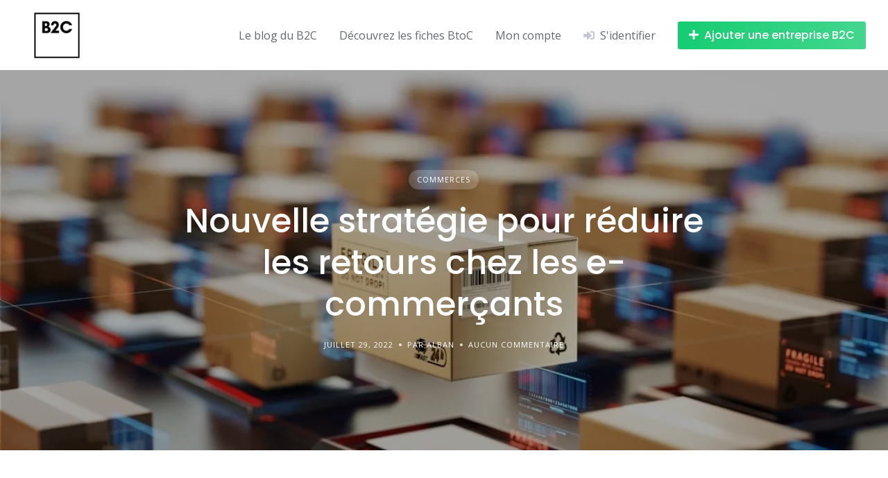

--- FILE ---
content_type: text/html; charset=UTF-8
request_url: https://b2c.fr/commerces/nouvelle-strategie-pour-reduire-les-retours-chez-les-e-commercants/
body_size: 17222
content:
<!DOCTYPE html>
<html lang="fr-FR" prefix="og: https://ogp.me/ns#">
	<head>
		<meta charset="UTF-8">
		<meta name="viewport" content="width=device-width, initial-scale=1">
		<script>window._wca = window._wca || [];</script>

<!-- SEO par Rank Math - https://s.rankmath.com/home -->
<title>Nouvelle stratégie pour réduire les retours chez les e-commerçants &#045; b2c.fr</title>
<meta name="description" content="Les problèmes générés par les retours des acheteurs en ligne sont assez nombreux et plusieurs solutions disponibles visent à réduire cet état des choses. La"/>
<meta name="robots" content="follow, index, max-snippet:-1, max-video-preview:-1, max-image-preview:large"/>
<link rel="canonical" href="https://b2c.fr/commerces/nouvelle-strategie-pour-reduire-les-retours-chez-les-e-commercants/" />
<meta property="og:locale" content="fr_FR" />
<meta property="og:type" content="article" />
<meta property="og:title" content="Nouvelle stratégie pour réduire les retours chez les e-commerçants &#045; b2c.fr" />
<meta property="og:description" content="Les problèmes générés par les retours des acheteurs en ligne sont assez nombreux et plusieurs solutions disponibles visent à réduire cet état des choses. La" />
<meta property="og:url" content="https://b2c.fr/commerces/nouvelle-strategie-pour-reduire-les-retours-chez-les-e-commercants/" />
<meta property="og:site_name" content="b2c.fr" />
<meta property="article:section" content="Commerces" />
<meta property="og:updated_time" content="2022-07-29T15:32:32+00:00" />
<meta property="og:image" content="https://i0.wp.com/b2c.fr/wp-content/uploads/2022/07/retours-de-marchandise-e-commerce.jpg" />
<meta property="og:image:secure_url" content="https://i0.wp.com/b2c.fr/wp-content/uploads/2022/07/retours-de-marchandise-e-commerce.jpg" />
<meta property="og:image:width" content="1100" />
<meta property="og:image:height" content="727" />
<meta property="og:image:alt" content="retours de marchandise e-commerce" />
<meta property="og:image:type" content="image/jpeg" />
<meta property="article:published_time" content="2022-07-29T15:32:30+00:00" />
<meta property="article:modified_time" content="2022-07-29T15:32:32+00:00" />
<meta name="twitter:card" content="summary_large_image" />
<meta name="twitter:title" content="Nouvelle stratégie pour réduire les retours chez les e-commerçants &#045; b2c.fr" />
<meta name="twitter:description" content="Les problèmes générés par les retours des acheteurs en ligne sont assez nombreux et plusieurs solutions disponibles visent à réduire cet état des choses. La" />
<meta name="twitter:image" content="https://i0.wp.com/b2c.fr/wp-content/uploads/2022/07/retours-de-marchandise-e-commerce.jpg" />
<meta name="twitter:label1" content="Écrit par" />
<meta name="twitter:data1" content="Alban" />
<meta name="twitter:label2" content="Temps de lecture" />
<meta name="twitter:data2" content="3 minutes" />
<script type="application/ld+json" class="rank-math-schema">{"@context":"https://schema.org","@graph":[{"@type":"Organization","@id":"https://b2c.fr/#organization","name":"b2c.fr","url":"https://b2c.fr","logo":{"@type":"ImageObject","@id":"https://b2c.fr/#logo","url":"https://b2c.fr/wp-content/uploads/2022/04/cropped-cropped-logo-b2c-e1650526956859.png","caption":"b2c.fr","inLanguage":"fr-FR","width":"100","height":"69"}},{"@type":"WebSite","@id":"https://b2c.fr/#website","url":"https://b2c.fr","name":"b2c.fr","publisher":{"@id":"https://b2c.fr/#organization"},"inLanguage":"fr-FR"},{"@type":"ImageObject","@id":"https://i0.wp.com/b2c.fr/wp-content/uploads/2022/07/retours-de-marchandise-e-commerce.jpg?fit=1100%2C727&amp;ssl=1","url":"https://i0.wp.com/b2c.fr/wp-content/uploads/2022/07/retours-de-marchandise-e-commerce.jpg?fit=1100%2C727&amp;ssl=1","width":"1100","height":"727","caption":"retours de marchandise e-commerce","inLanguage":"fr-FR"},{"@type":"BreadcrumbList","@id":"https://b2c.fr/commerces/nouvelle-strategie-pour-reduire-les-retours-chez-les-e-commercants/#breadcrumb","itemListElement":[{"@type":"ListItem","position":"1","item":{"@id":"https://b2c.fr","name":"Home"}},{"@type":"ListItem","position":"2","item":{"@id":"https://b2c.fr/category/commerces/","name":"Commerces"}},{"@type":"ListItem","position":"3","item":{"@id":"https://b2c.fr/commerces/nouvelle-strategie-pour-reduire-les-retours-chez-les-e-commercants/","name":"Nouvelle strat\u00e9gie pour r\u00e9duire les retours chez les e-commer\u00e7ants"}}]},{"@type":"Person","@id":"https://b2c.fr/author/alban/","name":"Alban","url":"https://b2c.fr/author/alban/","image":{"@type":"ImageObject","@id":"https://secure.gravatar.com/avatar/23546982e1330d381d81bb00daadb7f3?s=96&amp;r=g","url":"https://secure.gravatar.com/avatar/23546982e1330d381d81bb00daadb7f3?s=96&amp;r=g","caption":"Alban","inLanguage":"fr-FR"},"worksFor":{"@id":"https://b2c.fr/#organization"}},{"@type":"WebPage","@id":"https://b2c.fr/commerces/nouvelle-strategie-pour-reduire-les-retours-chez-les-e-commercants/#webpage","url":"https://b2c.fr/commerces/nouvelle-strategie-pour-reduire-les-retours-chez-les-e-commercants/","name":"Nouvelle strat\u00e9gie pour r\u00e9duire les retours chez les e-commer\u00e7ants &#045; b2c.fr","datePublished":"2022-07-29T15:32:30+00:00","dateModified":"2022-07-29T15:32:32+00:00","author":{"@id":"https://b2c.fr/author/alban/"},"isPartOf":{"@id":"https://b2c.fr/#website"},"primaryImageOfPage":{"@id":"https://i0.wp.com/b2c.fr/wp-content/uploads/2022/07/retours-de-marchandise-e-commerce.jpg?fit=1100%2C727&amp;ssl=1"},"inLanguage":"fr-FR","breadcrumb":{"@id":"https://b2c.fr/commerces/nouvelle-strategie-pour-reduire-les-retours-chez-les-e-commercants/#breadcrumb"}},{"@type":"BlogPosting","headline":"Nouvelle strat\u00e9gie pour r\u00e9duire les retours chez les e-commer\u00e7ants &#045; b2c.fr","datePublished":"2022-07-29T15:32:30+00:00","dateModified":"2022-07-29T15:32:32+00:00","author":{"@id":"https://b2c.fr/author/alban/"},"publisher":{"@id":"https://b2c.fr/#organization"},"description":"Les probl\u00e8mes g\u00e9n\u00e9r\u00e9s par les retours des acheteurs en ligne sont assez nombreux et plusieurs solutions disponibles visent \u00e0 r\u00e9duire cet \u00e9tat des choses. La","name":"Nouvelle strat\u00e9gie pour r\u00e9duire les retours chez les e-commer\u00e7ants &#045; b2c.fr","@id":"https://b2c.fr/commerces/nouvelle-strategie-pour-reduire-les-retours-chez-les-e-commercants/#richSnippet","isPartOf":{"@id":"https://b2c.fr/commerces/nouvelle-strategie-pour-reduire-les-retours-chez-les-e-commercants/#webpage"},"image":{"@id":"https://i0.wp.com/b2c.fr/wp-content/uploads/2022/07/retours-de-marchandise-e-commerce.jpg?fit=1100%2C727&amp;ssl=1"},"inLanguage":"fr-FR","mainEntityOfPage":{"@id":"https://b2c.fr/commerces/nouvelle-strategie-pour-reduire-les-retours-chez-les-e-commercants/#webpage"}}]}</script>
<!-- /Extension Rank Math WordPress SEO -->

<link rel='dns-prefetch' href='//stats.wp.com' />
<link rel='dns-prefetch' href='//fonts.googleapis.com' />
<link rel='dns-prefetch' href='//s.w.org' />
<link rel='dns-prefetch' href='//i0.wp.com' />
<link rel='dns-prefetch' href='//c0.wp.com' />
<link rel="alternate" type="application/rss+xml" title="b2c.fr &raquo; Flux" href="https://b2c.fr/feed/" />
<link rel="alternate" type="application/rss+xml" title="b2c.fr &raquo; Flux des commentaires" href="https://b2c.fr/comments/feed/" />
<link rel="alternate" type="application/rss+xml" title="b2c.fr &raquo; Nouvelle stratégie pour réduire les retours chez les e-commerçants Flux des commentaires" href="https://b2c.fr/commerces/nouvelle-strategie-pour-reduire-les-retours-chez-les-e-commercants/feed/" />
<script>
window._wpemojiSettings = {"baseUrl":"https:\/\/s.w.org\/images\/core\/emoji\/13.1.0\/72x72\/","ext":".png","svgUrl":"https:\/\/s.w.org\/images\/core\/emoji\/13.1.0\/svg\/","svgExt":".svg","source":{"concatemoji":"https:\/\/b2c.fr\/wp-includes\/js\/wp-emoji-release.min.js?ver=5.9.12"}};
/*! This file is auto-generated */
!function(e,a,t){var n,r,o,i=a.createElement("canvas"),p=i.getContext&&i.getContext("2d");function s(e,t){var a=String.fromCharCode;p.clearRect(0,0,i.width,i.height),p.fillText(a.apply(this,e),0,0);e=i.toDataURL();return p.clearRect(0,0,i.width,i.height),p.fillText(a.apply(this,t),0,0),e===i.toDataURL()}function c(e){var t=a.createElement("script");t.src=e,t.defer=t.type="text/javascript",a.getElementsByTagName("head")[0].appendChild(t)}for(o=Array("flag","emoji"),t.supports={everything:!0,everythingExceptFlag:!0},r=0;r<o.length;r++)t.supports[o[r]]=function(e){if(!p||!p.fillText)return!1;switch(p.textBaseline="top",p.font="600 32px Arial",e){case"flag":return s([127987,65039,8205,9895,65039],[127987,65039,8203,9895,65039])?!1:!s([55356,56826,55356,56819],[55356,56826,8203,55356,56819])&&!s([55356,57332,56128,56423,56128,56418,56128,56421,56128,56430,56128,56423,56128,56447],[55356,57332,8203,56128,56423,8203,56128,56418,8203,56128,56421,8203,56128,56430,8203,56128,56423,8203,56128,56447]);case"emoji":return!s([10084,65039,8205,55357,56613],[10084,65039,8203,55357,56613])}return!1}(o[r]),t.supports.everything=t.supports.everything&&t.supports[o[r]],"flag"!==o[r]&&(t.supports.everythingExceptFlag=t.supports.everythingExceptFlag&&t.supports[o[r]]);t.supports.everythingExceptFlag=t.supports.everythingExceptFlag&&!t.supports.flag,t.DOMReady=!1,t.readyCallback=function(){t.DOMReady=!0},t.supports.everything||(n=function(){t.readyCallback()},a.addEventListener?(a.addEventListener("DOMContentLoaded",n,!1),e.addEventListener("load",n,!1)):(e.attachEvent("onload",n),a.attachEvent("onreadystatechange",function(){"complete"===a.readyState&&t.readyCallback()})),(n=t.source||{}).concatemoji?c(n.concatemoji):n.wpemoji&&n.twemoji&&(c(n.twemoji),c(n.wpemoji)))}(window,document,window._wpemojiSettings);
</script>
<style>
img.wp-smiley,
img.emoji {
	display: inline !important;
	border: none !important;
	box-shadow: none !important;
	height: 1em !important;
	width: 1em !important;
	margin: 0 0.07em !important;
	vertical-align: -0.1em !important;
	background: none !important;
	padding: 0 !important;
}
</style>
	<link rel='stylesheet' id='litespeed-cache-dummy-css'  href='https://b2c.fr/wp-content/plugins/litespeed-cache/assets/css/litespeed-dummy.css?ver=5.9.12' media='all' />
<link rel='stylesheet' id='google-fonts-css'  href='https://fonts.googleapis.com/css?family=Poppins%3A500%7COpen+Sans%3A400%2C600&#038;display=swap' media='all' />
<link rel='stylesheet' id='fontawesome-css'  href='https://b2c.fr/wp-content/plugins/hivepress/assets/css/fontawesome/fontawesome.min.css?ver=1.6.2' media='all' />
<link rel='stylesheet' id='fontawesome-solid-css'  href='https://b2c.fr/wp-content/plugins/hivepress/assets/css/fontawesome/solid.min.css?ver=1.6.2' media='all' />
<link rel='stylesheet' id='fancybox-css'  href='https://b2c.fr/wp-content/plugins/hivepress/assets/css/fancybox.min.css?ver=1.6.2' media='all' />
<link rel='stylesheet' id='slick-css'  href='https://b2c.fr/wp-content/plugins/hivepress/assets/css/slick.min.css?ver=1.6.2' media='all' />
<link rel='stylesheet' id='flatpickr-css'  href='https://b2c.fr/wp-content/plugins/hivepress/assets/css/flatpickr.min.css?ver=1.6.2' media='all' />
<link rel='stylesheet' id='select2-css'  href='https://b2c.fr/wp-content/plugins/hivepress/assets/css/select2.min.css?ver=1.6.2' media='all' />
<link rel='stylesheet' id='jquery-ui-css'  href='https://b2c.fr/wp-content/plugins/hivepress/assets/css/jquery-ui.min.css?ver=1.6.2' media='all' />
<link rel='stylesheet' id='hivepress-grid-css'  href='https://b2c.fr/wp-content/plugins/hivepress/assets/css/grid.min.css?ver=1.6.2' media='all' />
<link rel='stylesheet' id='hivepress-core-common-css'  href='https://b2c.fr/wp-content/plugins/hivepress/assets/css/common.min.css?ver=1.6.2' media='all' />
<link rel='stylesheet' id='hivepress-core-frontend-css'  href='https://b2c.fr/wp-content/plugins/hivepress/assets/css/frontend.min.css?ver=1.6.2' media='all' />
<link rel='stylesheet' id='hivepress-paid-listings-frontend-css'  href='https://b2c.fr/wp-content/plugins/hivepress-paid-listings/assets/css/frontend.min.css?ver=1.1.6' media='all' />
<link rel='stylesheet' id='hivepress-reviews-frontend-css'  href='https://b2c.fr/wp-content/plugins/hivepress-reviews/assets/css/frontend.min.css?ver=1.2.5' media='all' />
<link rel='stylesheet' id='wp-block-library-css'  href='https://c0.wp.com/c/5.9.12/wp-includes/css/dist/block-library/style.min.css' media='all' />
<style id='wp-block-library-inline-css'>
.has-text-align-justify{text-align:justify;}
</style>
<style id='wp-block-library-theme-inline-css'>
.wp-block-audio figcaption{color:#555;font-size:13px;text-align:center}.is-dark-theme .wp-block-audio figcaption{color:hsla(0,0%,100%,.65)}.wp-block-code>code{font-family:Menlo,Consolas,monaco,monospace;color:#1e1e1e;padding:.8em 1em;border:1px solid #ddd;border-radius:4px}.wp-block-embed figcaption{color:#555;font-size:13px;text-align:center}.is-dark-theme .wp-block-embed figcaption{color:hsla(0,0%,100%,.65)}.blocks-gallery-caption{color:#555;font-size:13px;text-align:center}.is-dark-theme .blocks-gallery-caption{color:hsla(0,0%,100%,.65)}.wp-block-image figcaption{color:#555;font-size:13px;text-align:center}.is-dark-theme .wp-block-image figcaption{color:hsla(0,0%,100%,.65)}.wp-block-pullquote{border-top:4px solid;border-bottom:4px solid;margin-bottom:1.75em;color:currentColor}.wp-block-pullquote__citation,.wp-block-pullquote cite,.wp-block-pullquote footer{color:currentColor;text-transform:uppercase;font-size:.8125em;font-style:normal}.wp-block-quote{border-left:.25em solid;margin:0 0 1.75em;padding-left:1em}.wp-block-quote cite,.wp-block-quote footer{color:currentColor;font-size:.8125em;position:relative;font-style:normal}.wp-block-quote.has-text-align-right{border-left:none;border-right:.25em solid;padding-left:0;padding-right:1em}.wp-block-quote.has-text-align-center{border:none;padding-left:0}.wp-block-quote.is-large,.wp-block-quote.is-style-large,.wp-block-quote.is-style-plain{border:none}.wp-block-search .wp-block-search__label{font-weight:700}.wp-block-group:where(.has-background){padding:1.25em 2.375em}.wp-block-separator{border:none;border-bottom:2px solid;margin-left:auto;margin-right:auto;opacity:.4}.wp-block-separator:not(.is-style-wide):not(.is-style-dots){width:100px}.wp-block-separator.has-background:not(.is-style-dots){border-bottom:none;height:1px}.wp-block-separator.has-background:not(.is-style-wide):not(.is-style-dots){height:2px}.wp-block-table thead{border-bottom:3px solid}.wp-block-table tfoot{border-top:3px solid}.wp-block-table td,.wp-block-table th{padding:.5em;border:1px solid;word-break:normal}.wp-block-table figcaption{color:#555;font-size:13px;text-align:center}.is-dark-theme .wp-block-table figcaption{color:hsla(0,0%,100%,.65)}.wp-block-video figcaption{color:#555;font-size:13px;text-align:center}.is-dark-theme .wp-block-video figcaption{color:hsla(0,0%,100%,.65)}.wp-block-template-part.has-background{padding:1.25em 2.375em;margin-top:0;margin-bottom:0}
</style>
<link rel='stylesheet' id='mediaelement-css'  href='https://c0.wp.com/c/5.9.12/wp-includes/js/mediaelement/mediaelementplayer-legacy.min.css' media='all' />
<link rel='stylesheet' id='wp-mediaelement-css'  href='https://c0.wp.com/c/5.9.12/wp-includes/js/mediaelement/wp-mediaelement.min.css' media='all' />
<link rel='stylesheet' id='wc-blocks-vendors-style-css'  href='https://c0.wp.com/p/woocommerce/6.4.1/packages/woocommerce-blocks/build/wc-blocks-vendors-style.css' media='all' />
<link rel='stylesheet' id='wc-blocks-style-css'  href='https://c0.wp.com/p/woocommerce/6.4.1/packages/woocommerce-blocks/build/wc-blocks-style.css' media='all' />
<style id='global-styles-inline-css'>
body{--wp--preset--color--black: #000000;--wp--preset--color--cyan-bluish-gray: #abb8c3;--wp--preset--color--white: #ffffff;--wp--preset--color--pale-pink: #f78da7;--wp--preset--color--vivid-red: #cf2e2e;--wp--preset--color--luminous-vivid-orange: #ff6900;--wp--preset--color--luminous-vivid-amber: #fcb900;--wp--preset--color--light-green-cyan: #7bdcb5;--wp--preset--color--vivid-green-cyan: #00d084;--wp--preset--color--pale-cyan-blue: #8ed1fc;--wp--preset--color--vivid-cyan-blue: #0693e3;--wp--preset--color--vivid-purple: #9b51e0;--wp--preset--gradient--vivid-cyan-blue-to-vivid-purple: linear-gradient(135deg,rgba(6,147,227,1) 0%,rgb(155,81,224) 100%);--wp--preset--gradient--light-green-cyan-to-vivid-green-cyan: linear-gradient(135deg,rgb(122,220,180) 0%,rgb(0,208,130) 100%);--wp--preset--gradient--luminous-vivid-amber-to-luminous-vivid-orange: linear-gradient(135deg,rgba(252,185,0,1) 0%,rgba(255,105,0,1) 100%);--wp--preset--gradient--luminous-vivid-orange-to-vivid-red: linear-gradient(135deg,rgba(255,105,0,1) 0%,rgb(207,46,46) 100%);--wp--preset--gradient--very-light-gray-to-cyan-bluish-gray: linear-gradient(135deg,rgb(238,238,238) 0%,rgb(169,184,195) 100%);--wp--preset--gradient--cool-to-warm-spectrum: linear-gradient(135deg,rgb(74,234,220) 0%,rgb(151,120,209) 20%,rgb(207,42,186) 40%,rgb(238,44,130) 60%,rgb(251,105,98) 80%,rgb(254,248,76) 100%);--wp--preset--gradient--blush-light-purple: linear-gradient(135deg,rgb(255,206,236) 0%,rgb(152,150,240) 100%);--wp--preset--gradient--blush-bordeaux: linear-gradient(135deg,rgb(254,205,165) 0%,rgb(254,45,45) 50%,rgb(107,0,62) 100%);--wp--preset--gradient--luminous-dusk: linear-gradient(135deg,rgb(255,203,112) 0%,rgb(199,81,192) 50%,rgb(65,88,208) 100%);--wp--preset--gradient--pale-ocean: linear-gradient(135deg,rgb(255,245,203) 0%,rgb(182,227,212) 50%,rgb(51,167,181) 100%);--wp--preset--gradient--electric-grass: linear-gradient(135deg,rgb(202,248,128) 0%,rgb(113,206,126) 100%);--wp--preset--gradient--midnight: linear-gradient(135deg,rgb(2,3,129) 0%,rgb(40,116,252) 100%);--wp--preset--duotone--dark-grayscale: url('#wp-duotone-dark-grayscale');--wp--preset--duotone--grayscale: url('#wp-duotone-grayscale');--wp--preset--duotone--purple-yellow: url('#wp-duotone-purple-yellow');--wp--preset--duotone--blue-red: url('#wp-duotone-blue-red');--wp--preset--duotone--midnight: url('#wp-duotone-midnight');--wp--preset--duotone--magenta-yellow: url('#wp-duotone-magenta-yellow');--wp--preset--duotone--purple-green: url('#wp-duotone-purple-green');--wp--preset--duotone--blue-orange: url('#wp-duotone-blue-orange');--wp--preset--font-size--small: 13px;--wp--preset--font-size--medium: 20px;--wp--preset--font-size--large: 36px;--wp--preset--font-size--x-large: 42px;}.has-black-color{color: var(--wp--preset--color--black) !important;}.has-cyan-bluish-gray-color{color: var(--wp--preset--color--cyan-bluish-gray) !important;}.has-white-color{color: var(--wp--preset--color--white) !important;}.has-pale-pink-color{color: var(--wp--preset--color--pale-pink) !important;}.has-vivid-red-color{color: var(--wp--preset--color--vivid-red) !important;}.has-luminous-vivid-orange-color{color: var(--wp--preset--color--luminous-vivid-orange) !important;}.has-luminous-vivid-amber-color{color: var(--wp--preset--color--luminous-vivid-amber) !important;}.has-light-green-cyan-color{color: var(--wp--preset--color--light-green-cyan) !important;}.has-vivid-green-cyan-color{color: var(--wp--preset--color--vivid-green-cyan) !important;}.has-pale-cyan-blue-color{color: var(--wp--preset--color--pale-cyan-blue) !important;}.has-vivid-cyan-blue-color{color: var(--wp--preset--color--vivid-cyan-blue) !important;}.has-vivid-purple-color{color: var(--wp--preset--color--vivid-purple) !important;}.has-black-background-color{background-color: var(--wp--preset--color--black) !important;}.has-cyan-bluish-gray-background-color{background-color: var(--wp--preset--color--cyan-bluish-gray) !important;}.has-white-background-color{background-color: var(--wp--preset--color--white) !important;}.has-pale-pink-background-color{background-color: var(--wp--preset--color--pale-pink) !important;}.has-vivid-red-background-color{background-color: var(--wp--preset--color--vivid-red) !important;}.has-luminous-vivid-orange-background-color{background-color: var(--wp--preset--color--luminous-vivid-orange) !important;}.has-luminous-vivid-amber-background-color{background-color: var(--wp--preset--color--luminous-vivid-amber) !important;}.has-light-green-cyan-background-color{background-color: var(--wp--preset--color--light-green-cyan) !important;}.has-vivid-green-cyan-background-color{background-color: var(--wp--preset--color--vivid-green-cyan) !important;}.has-pale-cyan-blue-background-color{background-color: var(--wp--preset--color--pale-cyan-blue) !important;}.has-vivid-cyan-blue-background-color{background-color: var(--wp--preset--color--vivid-cyan-blue) !important;}.has-vivid-purple-background-color{background-color: var(--wp--preset--color--vivid-purple) !important;}.has-black-border-color{border-color: var(--wp--preset--color--black) !important;}.has-cyan-bluish-gray-border-color{border-color: var(--wp--preset--color--cyan-bluish-gray) !important;}.has-white-border-color{border-color: var(--wp--preset--color--white) !important;}.has-pale-pink-border-color{border-color: var(--wp--preset--color--pale-pink) !important;}.has-vivid-red-border-color{border-color: var(--wp--preset--color--vivid-red) !important;}.has-luminous-vivid-orange-border-color{border-color: var(--wp--preset--color--luminous-vivid-orange) !important;}.has-luminous-vivid-amber-border-color{border-color: var(--wp--preset--color--luminous-vivid-amber) !important;}.has-light-green-cyan-border-color{border-color: var(--wp--preset--color--light-green-cyan) !important;}.has-vivid-green-cyan-border-color{border-color: var(--wp--preset--color--vivid-green-cyan) !important;}.has-pale-cyan-blue-border-color{border-color: var(--wp--preset--color--pale-cyan-blue) !important;}.has-vivid-cyan-blue-border-color{border-color: var(--wp--preset--color--vivid-cyan-blue) !important;}.has-vivid-purple-border-color{border-color: var(--wp--preset--color--vivid-purple) !important;}.has-vivid-cyan-blue-to-vivid-purple-gradient-background{background: var(--wp--preset--gradient--vivid-cyan-blue-to-vivid-purple) !important;}.has-light-green-cyan-to-vivid-green-cyan-gradient-background{background: var(--wp--preset--gradient--light-green-cyan-to-vivid-green-cyan) !important;}.has-luminous-vivid-amber-to-luminous-vivid-orange-gradient-background{background: var(--wp--preset--gradient--luminous-vivid-amber-to-luminous-vivid-orange) !important;}.has-luminous-vivid-orange-to-vivid-red-gradient-background{background: var(--wp--preset--gradient--luminous-vivid-orange-to-vivid-red) !important;}.has-very-light-gray-to-cyan-bluish-gray-gradient-background{background: var(--wp--preset--gradient--very-light-gray-to-cyan-bluish-gray) !important;}.has-cool-to-warm-spectrum-gradient-background{background: var(--wp--preset--gradient--cool-to-warm-spectrum) !important;}.has-blush-light-purple-gradient-background{background: var(--wp--preset--gradient--blush-light-purple) !important;}.has-blush-bordeaux-gradient-background{background: var(--wp--preset--gradient--blush-bordeaux) !important;}.has-luminous-dusk-gradient-background{background: var(--wp--preset--gradient--luminous-dusk) !important;}.has-pale-ocean-gradient-background{background: var(--wp--preset--gradient--pale-ocean) !important;}.has-electric-grass-gradient-background{background: var(--wp--preset--gradient--electric-grass) !important;}.has-midnight-gradient-background{background: var(--wp--preset--gradient--midnight) !important;}.has-small-font-size{font-size: var(--wp--preset--font-size--small) !important;}.has-medium-font-size{font-size: var(--wp--preset--font-size--medium) !important;}.has-large-font-size{font-size: var(--wp--preset--font-size--large) !important;}.has-x-large-font-size{font-size: var(--wp--preset--font-size--x-large) !important;}
</style>
<link rel='stylesheet' id='woocommerce-layout-css'  href='https://c0.wp.com/p/woocommerce/6.4.1/assets/css/woocommerce-layout.css' media='all' />
<style id='woocommerce-layout-inline-css'>

	.infinite-scroll .woocommerce-pagination {
		display: none;
	}
</style>
<link rel='stylesheet' id='woocommerce-smallscreen-css'  href='https://c0.wp.com/p/woocommerce/6.4.1/assets/css/woocommerce-smallscreen.css' media='only screen and (max-width: 768px)' />
<link rel='stylesheet' id='woocommerce-general-css'  href='https://c0.wp.com/p/woocommerce/6.4.1/assets/css/woocommerce.css' media='all' />
<style id='woocommerce-inline-inline-css'>
.woocommerce form .form-row .required { visibility: visible; }
</style>
<link rel='stylesheet' id='minireset-css'  href='https://b2c.fr/wp-content/themes/listinghive/vendor/hivepress/hivetheme/assets/css/minireset.min.css?ver=1.0.12' media='all' />
<link rel='stylesheet' id='flexboxgrid-css'  href='https://b2c.fr/wp-content/themes/listinghive/vendor/hivepress/hivetheme/assets/css/flexboxgrid.min.css?ver=1.0.12' media='all' />
<link rel='stylesheet' id='hivetheme-core-frontend-css'  href='https://b2c.fr/wp-content/themes/listinghive/vendor/hivepress/hivetheme/assets/css/frontend.min.css?ver=1.0.12' media='all' />
<link rel='stylesheet' id='hivetheme-parent-frontend-css'  href='https://b2c.fr/wp-content/themes/listinghive/style.css?ver=1.2.5' media='all' />
<style id='hivetheme-parent-frontend-inline-css'>
h1,h2,h3,h4,h5,h6,fieldset legend,.header-logo__name,.comment__author,.hp-review__author,.hp-message--view-block hp-message__sender,.woocommerce ul.product_list_widget li .product-title,.editor-post-title__block,.editor-post-title__input{font-family:Poppins, sans-serif;font-weight:500;}body{font-family:Open Sans, sans-serif;}.header-navbar__menu ul li.active > a,.header-navbar__menu ul li.current-menu-item > a,.header-navbar__menu ul li a:hover,.footer-navbar__menu ul li a:hover,.hp-menu--tabbed .hp-menu__item a:hover,.hp-menu--tabbed .hp-menu__item--current a,.widget_archive li a:hover,.widget_categories li a:hover,.widget_categories li.current-cat > a,.widget_categories li.current-cat::before,.widget_product_categories li a:hover,.widget_product_categories li.current-cat > a,.widget_product_categories li.current-cat::before,.widget_meta li a:hover,.widget_nav_menu li a:hover,.widget_nav_menu li.current-menu-item > a,.widget_nav_menu li.current-menu-item::before,.woocommerce-MyAccount-navigation li a:hover,.woocommerce-MyAccount-navigation li.current-menu-item > a,.woocommerce-MyAccount-navigation li.current-menu-item::before,.widget_pages li a:hover,.widget_recent_entries li a:hover,.wp-block-archives li a:hover,.wp-block-categories li a:hover,.wp-block-latest-posts li a:hover,.wp-block-rss li a:hover,.widget_archive li:hover > a,.widget_categories li:hover > a,.widget_product_categories li:hover > a,.widget_meta li:hover > a,.widget_nav_menu li:hover > a,.woocommerce-MyAccount-navigation li:hover > a,.widget_pages li:hover > a,.widget_recent_entries li:hover > a,.wp-block-archives li:hover > a,.wp-block-categories li:hover > a,.wp-block-latest-posts li:hover > a,.wp-block-rss li:hover > a,.widget_archive li:hover::before,.widget_categories li:hover::before,.widget_product_categories li:hover::before,.widget_meta li:hover::before,.widget_nav_menu li:hover::before,.woocommerce-MyAccount-navigation li:hover::before,.widget_pages li:hover::before,.widget_recent_entries li:hover::before,.wp-block-archives li:hover::before,.wp-block-categories li:hover::before,.wp-block-latest-posts li:hover::before,.wp-block-rss li:hover::before,.post-navbar__link:hover i,.pagination > a:hover,.pagination .nav-links > a:hover,.post__details a:hover,.tagcloud a:hover,.wp-block-tag-cloud a:hover,.comment__details a:hover,.comment-respond .comment-reply-title a:hover,.hp-link:hover,.hp-link:hover i,.pac-item:hover .pac-item-query,.woocommerce nav.woocommerce-pagination ul li a:hover,.woocommerce nav.woocommerce-pagination ul li a:focus{color:#ffc107;}.button--primary,button[type="submit"],input[type=submit],.header-navbar__menu > ul > li.current-menu-item::before,.header-navbar__burger > ul > li.current-menu-item::before,.hp-menu--tabbed .hp-menu__item--current::before,.woocommerce #respond input#submit.alt,.woocommerce button[type=submit],.woocommerce input[type=submit],.woocommerce button[type=submit]:hover,.woocommerce input[type=submit]:hover,.woocommerce a.button.alt,.woocommerce button.button.alt,.woocommerce input.button.alt,.woocommerce #respond input#submit.alt:hover,.woocommerce a.button.alt:hover,.woocommerce button.button.alt:hover,.woocommerce input.button.alt:hover{background-color:#ffc107;}blockquote,.wp-block-quote,.comment.bypostauthor .comment__image img{border-color:#ffc107;}.hp-listing__location i{color:#15cd72;}.button--secondary,.wp-block-file .wp-block-file__button,.hp-field--number-range .ui-slider-range,.hp-field input[type=checkbox]:checked + span::before,.hp-field input[type=radio]:checked + span::after,.woocommerce a.button--secondary,.woocommerce button.button--secondary,.woocommerce input.button--secondary,.woocommerce a.button--secondary:hover,.woocommerce button.button--secondary:hover,.woocommerce input.button--secondary:hover,.woocommerce span.onsale,.woocommerce .widget_price_filter .price_slider_wrapper .ui-slider-range{background-color:#15cd72;}.hp-field input[type=radio]:checked + span::before,.hp-field input[type=checkbox]:checked + span::before{border-color:#15cd72;}.button,button,input[type=submit],.woocommerce #respond input#submit,.woocommerce a.button,.woocommerce button.button,.woocommerce input.button,.wp-block-button__link,.header-navbar__burger > ul > li > a,.pagination > span,.pagination .nav-links > a,.pagination .nav-links > span,.pagination > a,.woocommerce nav.woocommerce-pagination ul li a,.woocommerce nav.woocommerce-pagination ul li span{font-family:Poppins, sans-serif;font-weight:500;}.title::before,.footer-widgets .widget__title::before,.hp-page__title::before,.hp-section__title::before,.hp-listing--view-block .hp-listing__featured-badge{background-color:#ffc107;}.tagcloud a:hover,.wp-block-tag-cloud a:hover,.hp-listing__images-carousel .slick-current img,.hp-listing--view-block.hp-listing--featured{border-color:#ffc107;}.post__categories a:hover,.hp-listing--view-block .hp-listing__categories a:hover,.hp-listing--view-page .hp-listing__categories a:hover{background-color:#15cd72;}
.header-hero { background-image: url(https://i0.wp.com/b2c.fr/wp-content/uploads/2022/07/retours-de-marchandise-e-commerce.jpg?resize=1100%2C727&#038;ssl=1); }.header-hero { color: #ffffff; }
</style>
<link rel='stylesheet' id='jetpack_css-css'  href='https://c0.wp.com/p/jetpack/10.8.2/css/jetpack.css' media='all' />
<script src='https://c0.wp.com/c/5.9.12/wp-includes/js/jquery/jquery.min.js' id='jquery-core-js'></script>
<script src='https://c0.wp.com/c/5.9.12/wp-includes/js/jquery/jquery-migrate.min.js' id='jquery-migrate-js'></script>
<script defer src='https://stats.wp.com/s-202604.js' id='woocommerce-analytics-js'></script>
<link rel="https://api.w.org/" href="https://b2c.fr/wp-json/" /><link rel="alternate" type="application/json" href="https://b2c.fr/wp-json/wp/v2/posts/1608" /><link rel="EditURI" type="application/rsd+xml" title="RSD" href="https://b2c.fr/xmlrpc.php?rsd" />
<link rel="wlwmanifest" type="application/wlwmanifest+xml" href="https://b2c.fr/wp-includes/wlwmanifest.xml" /> 
<meta name="generator" content="WordPress 5.9.12" />
<link rel='shortlink' href='https://b2c.fr/?p=1608' />
<link rel="alternate" type="application/json+oembed" href="https://b2c.fr/wp-json/oembed/1.0/embed?url=https%3A%2F%2Fb2c.fr%2Fcommerces%2Fnouvelle-strategie-pour-reduire-les-retours-chez-les-e-commercants%2F" />
<link rel="alternate" type="text/xml+oembed" href="https://b2c.fr/wp-json/oembed/1.0/embed?url=https%3A%2F%2Fb2c.fr%2Fcommerces%2Fnouvelle-strategie-pour-reduire-les-retours-chez-les-e-commercants%2F&#038;format=xml" />
<meta name="generator" content="Site Kit by Google 1.73.0" /><style type='text/css'>img#wpstats{display:none}</style>
		<noscript><style>.woocommerce-product-gallery{ opacity: 1 !important; }</style></noscript>
	<meta name="google-site-verification" content="vHcI6vVyqrnMT5vPcVTXFZNhm02cAIrE_K9Fo_jRB4E"><link rel="icon" href="https://i0.wp.com/b2c.fr/wp-content/uploads/2022/04/cropped-apple-touch-icon-1.png?fit=32%2C32&#038;ssl=1" sizes="32x32" />
<link rel="icon" href="https://i0.wp.com/b2c.fr/wp-content/uploads/2022/04/cropped-apple-touch-icon-1.png?fit=192%2C192&#038;ssl=1" sizes="192x192" />
<link rel="apple-touch-icon" href="https://i0.wp.com/b2c.fr/wp-content/uploads/2022/04/cropped-apple-touch-icon-1.png?fit=180%2C180&#038;ssl=1" />
<meta name="msapplication-TileImage" content="https://i0.wp.com/b2c.fr/wp-content/uploads/2022/04/cropped-apple-touch-icon-1.png?fit=270%2C270&#038;ssl=1" />
	</head>
	<body class="post-template-default single single-post postid-1608 single-format-standard wp-custom-logo wp-embed-responsive theme-listinghive woocommerce-no-js hp-theme--listinghive">
		<svg xmlns="http://www.w3.org/2000/svg" viewBox="0 0 0 0" width="0" height="0" focusable="false" role="none" style="visibility: hidden; position: absolute; left: -9999px; overflow: hidden;" ><defs><filter id="wp-duotone-dark-grayscale"><feColorMatrix color-interpolation-filters="sRGB" type="matrix" values=" .299 .587 .114 0 0 .299 .587 .114 0 0 .299 .587 .114 0 0 .299 .587 .114 0 0 " /><feComponentTransfer color-interpolation-filters="sRGB" ><feFuncR type="table" tableValues="0 0.49803921568627" /><feFuncG type="table" tableValues="0 0.49803921568627" /><feFuncB type="table" tableValues="0 0.49803921568627" /><feFuncA type="table" tableValues="1 1" /></feComponentTransfer><feComposite in2="SourceGraphic" operator="in" /></filter></defs></svg><svg xmlns="http://www.w3.org/2000/svg" viewBox="0 0 0 0" width="0" height="0" focusable="false" role="none" style="visibility: hidden; position: absolute; left: -9999px; overflow: hidden;" ><defs><filter id="wp-duotone-grayscale"><feColorMatrix color-interpolation-filters="sRGB" type="matrix" values=" .299 .587 .114 0 0 .299 .587 .114 0 0 .299 .587 .114 0 0 .299 .587 .114 0 0 " /><feComponentTransfer color-interpolation-filters="sRGB" ><feFuncR type="table" tableValues="0 1" /><feFuncG type="table" tableValues="0 1" /><feFuncB type="table" tableValues="0 1" /><feFuncA type="table" tableValues="1 1" /></feComponentTransfer><feComposite in2="SourceGraphic" operator="in" /></filter></defs></svg><svg xmlns="http://www.w3.org/2000/svg" viewBox="0 0 0 0" width="0" height="0" focusable="false" role="none" style="visibility: hidden; position: absolute; left: -9999px; overflow: hidden;" ><defs><filter id="wp-duotone-purple-yellow"><feColorMatrix color-interpolation-filters="sRGB" type="matrix" values=" .299 .587 .114 0 0 .299 .587 .114 0 0 .299 .587 .114 0 0 .299 .587 .114 0 0 " /><feComponentTransfer color-interpolation-filters="sRGB" ><feFuncR type="table" tableValues="0.54901960784314 0.98823529411765" /><feFuncG type="table" tableValues="0 1" /><feFuncB type="table" tableValues="0.71764705882353 0.25490196078431" /><feFuncA type="table" tableValues="1 1" /></feComponentTransfer><feComposite in2="SourceGraphic" operator="in" /></filter></defs></svg><svg xmlns="http://www.w3.org/2000/svg" viewBox="0 0 0 0" width="0" height="0" focusable="false" role="none" style="visibility: hidden; position: absolute; left: -9999px; overflow: hidden;" ><defs><filter id="wp-duotone-blue-red"><feColorMatrix color-interpolation-filters="sRGB" type="matrix" values=" .299 .587 .114 0 0 .299 .587 .114 0 0 .299 .587 .114 0 0 .299 .587 .114 0 0 " /><feComponentTransfer color-interpolation-filters="sRGB" ><feFuncR type="table" tableValues="0 1" /><feFuncG type="table" tableValues="0 0.27843137254902" /><feFuncB type="table" tableValues="0.5921568627451 0.27843137254902" /><feFuncA type="table" tableValues="1 1" /></feComponentTransfer><feComposite in2="SourceGraphic" operator="in" /></filter></defs></svg><svg xmlns="http://www.w3.org/2000/svg" viewBox="0 0 0 0" width="0" height="0" focusable="false" role="none" style="visibility: hidden; position: absolute; left: -9999px; overflow: hidden;" ><defs><filter id="wp-duotone-midnight"><feColorMatrix color-interpolation-filters="sRGB" type="matrix" values=" .299 .587 .114 0 0 .299 .587 .114 0 0 .299 .587 .114 0 0 .299 .587 .114 0 0 " /><feComponentTransfer color-interpolation-filters="sRGB" ><feFuncR type="table" tableValues="0 0" /><feFuncG type="table" tableValues="0 0.64705882352941" /><feFuncB type="table" tableValues="0 1" /><feFuncA type="table" tableValues="1 1" /></feComponentTransfer><feComposite in2="SourceGraphic" operator="in" /></filter></defs></svg><svg xmlns="http://www.w3.org/2000/svg" viewBox="0 0 0 0" width="0" height="0" focusable="false" role="none" style="visibility: hidden; position: absolute; left: -9999px; overflow: hidden;" ><defs><filter id="wp-duotone-magenta-yellow"><feColorMatrix color-interpolation-filters="sRGB" type="matrix" values=" .299 .587 .114 0 0 .299 .587 .114 0 0 .299 .587 .114 0 0 .299 .587 .114 0 0 " /><feComponentTransfer color-interpolation-filters="sRGB" ><feFuncR type="table" tableValues="0.78039215686275 1" /><feFuncG type="table" tableValues="0 0.94901960784314" /><feFuncB type="table" tableValues="0.35294117647059 0.47058823529412" /><feFuncA type="table" tableValues="1 1" /></feComponentTransfer><feComposite in2="SourceGraphic" operator="in" /></filter></defs></svg><svg xmlns="http://www.w3.org/2000/svg" viewBox="0 0 0 0" width="0" height="0" focusable="false" role="none" style="visibility: hidden; position: absolute; left: -9999px; overflow: hidden;" ><defs><filter id="wp-duotone-purple-green"><feColorMatrix color-interpolation-filters="sRGB" type="matrix" values=" .299 .587 .114 0 0 .299 .587 .114 0 0 .299 .587 .114 0 0 .299 .587 .114 0 0 " /><feComponentTransfer color-interpolation-filters="sRGB" ><feFuncR type="table" tableValues="0.65098039215686 0.40392156862745" /><feFuncG type="table" tableValues="0 1" /><feFuncB type="table" tableValues="0.44705882352941 0.4" /><feFuncA type="table" tableValues="1 1" /></feComponentTransfer><feComposite in2="SourceGraphic" operator="in" /></filter></defs></svg><svg xmlns="http://www.w3.org/2000/svg" viewBox="0 0 0 0" width="0" height="0" focusable="false" role="none" style="visibility: hidden; position: absolute; left: -9999px; overflow: hidden;" ><defs><filter id="wp-duotone-blue-orange"><feColorMatrix color-interpolation-filters="sRGB" type="matrix" values=" .299 .587 .114 0 0 .299 .587 .114 0 0 .299 .587 .114 0 0 .299 .587 .114 0 0 " /><feComponentTransfer color-interpolation-filters="sRGB" ><feFuncR type="table" tableValues="0.098039215686275 1" /><feFuncG type="table" tableValues="0 0.66274509803922" /><feFuncB type="table" tableValues="0.84705882352941 0.41960784313725" /><feFuncA type="table" tableValues="1 1" /></feComponentTransfer><feComposite in2="SourceGraphic" operator="in" /></filter></defs></svg><div class="site-loader" data-component="loader">
	<svg width="38" height="38" viewBox="0 0 38 38" xmlns="http://www.w3.org/2000/svg">
		<defs>
			<linearGradient x1="8.042%" y1="0%" x2="65.682%" y2="23.865%" id="gradient">
				<stop stop-color="#ffc107" stop-opacity="0" offset="0%"/>
				<stop stop-color="#ffc107" stop-opacity=".631" offset="63.146%"/>
				<stop stop-color="#ffc107" offset="100%"/>
			</linearGradient>
		</defs>
		<g fill="none" fill-rule="evenodd">
			<g transform="translate(1 1)">
				<path d="M36 18c0-9.94-8.06-18-18-18" stroke="url(#gradient)" stroke-width="3"></path>
				<circle fill="#fff" cx="36" cy="18" r="1"></circle>
			</g>
		</g>
	</svg>
</div>
<a href="#content" class="skip-link screen-reader-text">Skip to content</a>		<div class="site-container">
			<header class="site-header">
				<div class="header-navbar">
					<div class="header-navbar__start">
						<div class="header-logo">
							<a href="https://b2c.fr/" class="custom-logo-link" rel="home"><img width="100" height="69" src="https://i0.wp.com/b2c.fr/wp-content/uploads/2022/04/cropped-cropped-logo-b2c-e1650526956859.png?fit=100%2C69&amp;ssl=1" class="custom-logo" alt="b2c.fr" /></a>						</div>
					</div>
					<div class="header-navbar__end">
						<div class="header-navbar__burger" data-component="burger">
							<a href="#"><i class="fas fa-bars"></i></a>
							<ul id="menu-menu-principal" class="menu"><li id="menu-item-185" class="menu-item menu-item-type-post_type menu-item-object-page current_page_parent menu-item-185"><a href="https://b2c.fr/blog/">Le blog du B2C</a></li>
<li id="menu-item-194" class="menu-item menu-item-type-post_type menu-item-object-page menu-item-194"><a href="https://b2c.fr/etablissements-business-to-consumer/">Découvrez les fiches BtoC</a></li>
<li id="menu-item-184" class="menu-item menu-item-type-post_type menu-item-object-page menu-item-184"><a href="https://b2c.fr/my-account/">Mon compte</a></li>
</ul>						</div>
						<nav class="header-navbar__menu" data-component="menu">
							<ul id="menu-menu-principal-1" class="menu"><li class="menu-item menu-item-type-post_type menu-item-object-page current_page_parent menu-item-185"><a href="https://b2c.fr/blog/">Le blog du B2C</a></li>
<li class="menu-item menu-item-type-post_type menu-item-object-page menu-item-194"><a href="https://b2c.fr/etablissements-business-to-consumer/">Découvrez les fiches BtoC</a></li>
<li class="menu-item menu-item-type-post_type menu-item-object-page menu-item-184"><a href="https://b2c.fr/my-account/">Mon compte</a></li>
</ul>						</nav>
													<div class="header-navbar__actions">
								<div class="hp-menu hp-menu--site-header hp-menu--main">	<a href="#user_login_modal" class="hp-menu__item hp-menu__item--user-login hp-link">
		<i class="hp-icon fas fa-sign-in-alt"></i>
		<span>S&#039;identifier</span>
	</a>
		<button type="button" class="hp-menu__item hp-menu__item--listing-submit button button--secondary" data-component="link" data-url="https://b2c.fr/submit-listing/"><i class="hp-icon fas fa-plus"></i><span>Ajouter une entreprise B2C</span></button>
	</div>							</div>
											</div>
				</div>
				<section class="header-hero header-hero--cover header-hero--large post post--single" data-component="parallax">
	<div class="header-hero__content">
		<div class="container">
			<div class="row">
	<div class="col-sm-8 col-sm-offset-2 col-xs-12">
		<div class="post__header post__header--cover">
							<div class="post__categories">
					<a href="https://b2c.fr/category/commerces/" rel="category tag">Commerces</a>				</div>
								<h1 class="post__title">Nouvelle stratégie pour réduire les retours chez les e-commerçants</h1>
				<div class="post__details">
			<time datetime="2022-07-29" class="post__date">juillet 29, 2022</time>
		<div class="post__author">
		Par Alban	</div>
			<a href="https://b2c.fr/commerces/nouvelle-strategie-pour-reduire-les-retours-chez-les-e-commercants/#respond" class="post__comments">Aucun commentaire</a>
		</div>
		</div>
	</div>
</div>
		</div>
	</div>
</section>
			</header>
			<div class="site-content" id="content">
				<div class="container">
<div class="row">
	<main class="col-sm-8 col-sm-offset-2 col-xs-12">
		<div class="post--single post-1608 post type-post status-publish format-standard has-post-thumbnail hentry category-commerces">
	<div class="post__text">
		
<p><strong>Les problèmes générés par les retours des acheteurs en ligne sont assez nombreux et plusieurs solutions disponibles visent à réduire cet état des choses. La récente idée des acteurs du secteur consiste à utiliser les contenus produits par les utilisateurs pour limiter ces retours.</strong></p>



<p>Les commerçants en ligne sont soumis dans la majorité des cas à des retours de la part des clients. Cet embarras est malheureusement plus constaté dans le secteur de la mode où les acheteurs retournent leurs commandes pour diverses raisons. Loin d’être un problème uniquement interne aux entreprises, les cas de retour impactent à la fois le commerce en ligne et l’environnement.</p>



<figure class="wp-block-image size-large"><img width="749" height="375" src="https://i0.wp.com/b2c.fr/wp-content/uploads/2022/07/politique-retours-de-marchandise-e-commerce.png?resize=749%2C375&#038;ssl=1" alt="politique retours de marchandise e-commerce" class="wp-image-1616" srcset="https://i0.wp.com/b2c.fr/wp-content/uploads/2022/07/politique-retours-de-marchandise-e-commerce.png?resize=1024%2C512&amp;ssl=1 1024w, https://i0.wp.com/b2c.fr/wp-content/uploads/2022/07/politique-retours-de-marchandise-e-commerce.png?resize=300%2C150&amp;ssl=1 300w, https://i0.wp.com/b2c.fr/wp-content/uploads/2022/07/politique-retours-de-marchandise-e-commerce.png?resize=768%2C384&amp;ssl=1 768w, https://i0.wp.com/b2c.fr/wp-content/uploads/2022/07/politique-retours-de-marchandise-e-commerce.png?resize=1320%2C660&amp;ssl=1 1320w, https://i0.wp.com/b2c.fr/wp-content/uploads/2022/07/politique-retours-de-marchandise-e-commerce.png?resize=600%2C300&amp;ssl=1 600w, https://i0.wp.com/b2c.fr/wp-content/uploads/2022/07/politique-retours-de-marchandise-e-commerce.png?w=1400&amp;ssl=1 1400w" sizes="(max-width: 749px) 100vw, 749px" data-recalc-dims="1" /></figure>



<h2>La gestion des contenus des utilisateurs</h2>



<p>Les nouvelles réflexions optent pour l’utilisation des contenus des utilisateurs afin de limiter le problème des retours. Une étude fut alors réalisée par la plateforme Commerce Expérience Platform Nosto sur une communauté de plus 2000 consommateurs.</p>



<p>Il s’agissait en outre d’interroger des acheteurs en ligne de la Grande-Bretagne, des États-Unis en vue d’apporter de nouvelle solution au problème. Ces acheteurs utilisaient pour la plupart les marques comme Paul Smith, Pangaia ou encore Todd Snyder.</p>



<p>61&nbsp;% des participants à l’étude proposent aux vendeurs de partager sur leurs sites davantage de vidéos et de photos de leurs articles. Ils doivent cependant provenir d’anciens clients satisfaits de leurs services de vente et par les articles.</p>



<p>Pour les 59&nbsp;% restants, il serait mieux que les sites en ligne disposent de la technologie de cabine d’essayage virtuelle. Cette dernière beaucoup plus spécifique aux vendeurs de vêtements permet à l’acheteur de s’imaginer dans ses vêtements avant de finaliser la commande.</p>



<p>Les retours dans le secteur pourront ainsi beaucoup plus être limités. Nosto avait réalisé son étude au moment même où les marques comme ASOS ou Boohoo subissaient une importante augmentation des retours de commandes. Cela aurait affecté de façon considérable la rentabilité des entreprises à cette époque.</p>



<figure class="wp-block-image size-large"><img loading="lazy" width="749" height="375" src="https://i0.wp.com/b2c.fr/wp-content/uploads/2022/07/Les-regles-du-retour-de-marchandises.png?resize=749%2C375&#038;ssl=1" alt="Les règles du retour de marchandises" class="wp-image-1615" srcset="https://i0.wp.com/b2c.fr/wp-content/uploads/2022/07/Les-regles-du-retour-de-marchandises.png?resize=1024%2C512&amp;ssl=1 1024w, https://i0.wp.com/b2c.fr/wp-content/uploads/2022/07/Les-regles-du-retour-de-marchandises.png?resize=300%2C150&amp;ssl=1 300w, https://i0.wp.com/b2c.fr/wp-content/uploads/2022/07/Les-regles-du-retour-de-marchandises.png?resize=768%2C384&amp;ssl=1 768w, https://i0.wp.com/b2c.fr/wp-content/uploads/2022/07/Les-regles-du-retour-de-marchandises.png?resize=1320%2C660&amp;ssl=1 1320w, https://i0.wp.com/b2c.fr/wp-content/uploads/2022/07/Les-regles-du-retour-de-marchandises.png?resize=600%2C300&amp;ssl=1 600w, https://i0.wp.com/b2c.fr/wp-content/uploads/2022/07/Les-regles-du-retour-de-marchandises.png?w=1400&amp;ssl=1 1400w" sizes="(max-width: 749px) 100vw, 749px" data-recalc-dims="1" /></figure>



<h2>Les selfies post-achats sur les réseaux sociaux pour restreindre les retours&nbsp;&nbsp;</h2>



<p>En 2021 aux États-Unis, environ 671 milliards de dollars de produits sont retournés par les consommateurs. Ce chiffre représente 20,8&nbsp;% de retour sur l’ensemble du marché américain. Les entreprises sont toutefois de plus en plus éveillées par les retombés de ces retours sur leurs crédibilités, leurs chiffres d’affaires, mais aussi sur l’environnement.</p>



<p>Les retailers proposent donc des contenus (selfies post-achat, vidéo) des anciens acheteurs sur leurs sites. Ils encouragent aussi les clients à poster sur Instagram ou Facebook les images de leurs shoppings. Certains commerçants demandent même à leurs clients de commenter ou de partager des informations telles que leur taille et autre sur les réseaux. Ainsi, les clients intéressés par l’article pourront faire une comparaison et parvenir à effectuer un bon choix.</p>



<p>Les entreprises travaillent également bien dans leurs studios pour présenter aux clients des images nettes et claires des articles. En partageant ensuite des vidéos des autres acheteurs, les nouveaux auront un plus net aperçu des articles. Ils pourront bien plus vite identifier les modèles qui leur conviennent en se rapportant à celui d’un acheteur de la vidéo.</p>



<p>Aussi bien, les géants de l’e-commerce que les retailers sont confrontées aux problèmes du nombre important de retours sur les marchés. Les entreprises en ligne qui se sont spécialisées dans la niche de la mode sont les plus exposées à ce problème.</p>



<p>Les achats de vêtements sont en effet beaucoup plus favorisés par les possibilités de retour que proposent les marques. Ces retours malencontreusement augmentent les empreintes de carbone dans la nature et cela, même les consommateurs en ont conscience.</p>



<p>Les acteurs concernés ont pensé à mettre au point plusieurs logiciels et autres technologies afin de réduire considérablement ce fait. Des indicateurs sont aussi disponibles pour permettre aux commerçants de prédire les volumes de retours qu’ils peuvent recevoir.</p>



<p>Les retours de commande constituent une réelle plaie pour les entreprises de vente en ligne&nbsp;et l’environnement. Un ajustement entre les différentes solutions proposées permettrait sans doute aux marques de pallier à ce problème.</p>
	</div>
		<div class="post-navbar">
		<div class="row">
			<div class="post-navbar__start col-sm-6 col-xs-12"><div class="post-navbar__link"><h5><a href="https://b2c.fr/commerces/tiktok-continue-sa-transition-vers-l-e-commerce/"><i class="fas fa-chevron-left"></i><span>TikTok continue sa transition vers l’e-commerce</span></a></h5></div></div>
			<div class="post-navbar__end col-sm-6 col-xs-12"><div class="post-navbar__link"><h5><a href="https://b2c.fr/tendances/instagram-mettra-fin-a-son-programme-daffiliation-pour-concentrer-tous-ses-efforts-sur-creator-marketplace/"><span>Instagram mettra fin à son programme d’affiliation pour concentrer tous ses efforts sur creator Marketplace</span><i class="fas fa-chevron-right"></i></a></h5></div></div>
		</div>
	</div>
	</div>
	<div id="comments">
		<h2 class="title title--center">Commentaires</h2>
			<div id="respond" class="comment-respond">
		<h3 id="reply-title" class="comment-reply-title">Laisser un commentaire <small><a rel="nofollow" id="cancel-comment-reply-link" href="/commerces/nouvelle-strategie-pour-reduire-les-retours-chez-les-e-commercants/#respond" style="display:none;"><i title="Annuler la réponse" class="fas fa-times"></i></a></small></h3><form action="https://b2c.fr/wp-comments-post.php" method="post" id="commentform" class="comment-form" novalidate><p class="comment-notes"><span id="email-notes">Votre adresse e-mail ne sera pas publiée.</span> <span class="required-field-message" aria-hidden="true">Les champs obligatoires sont indiqués avec <span class="required" aria-hidden="true">*</span></span></p><p class="comment-form-comment"><label for="comment">Commentaire <span class="required" aria-hidden="true">*</span></label> <textarea id="comment" name="comment" cols="45" rows="8" maxlength="65525" required></textarea></p><p class="comment-form-author"><label for="author">Nom <span class="required" aria-hidden="true">*</span></label> <input id="author" name="author" type="text" value="" size="30" maxlength="245" required /></p>
<p class="comment-form-email"><label for="email">E-mail <span class="required" aria-hidden="true">*</span></label> <input id="email" name="email" type="email" value="" size="30" maxlength="100" aria-describedby="email-notes" required /></p>
<p class="comment-form-url"><label for="url">Site web</label> <input id="url" name="url" type="url" value="" size="30" maxlength="200" /></p>
<p class="comment-form-cookies-consent"><input id="wp-comment-cookies-consent" name="wp-comment-cookies-consent" type="checkbox" value="yes" /> <label for="wp-comment-cookies-consent">Enregistrer mon nom, mon e-mail et mon site dans le navigateur pour mon prochain commentaire.</label></p>
<p class="form-submit"><input name="submit" type="submit" id="submit" class="submit" value="Laisser un commentaire" /> <input type='hidden' name='comment_post_ID' value='1608' id='comment_post_ID' />
<input type='hidden' name='comment_parent' id='comment_parent' value='0' />
</p></form>	</div><!-- #respond -->
		</div>
		</main>
</div>
				</div>
			</div>
		</div>
		<footer class="site-footer">
			<div class="container">
								<div class="footer-navbar">
										<div class="footer-navbar__end">
						<nav class="footer-navbar__menu">
							<ul id="menu-footer" class="menu"><li id="menu-item-161" class="menu-item menu-item-type-custom menu-item-object-custom menu-item-161"><a href="https://b2c.fr/cgv-cgu/">CGV/CGU</a></li>
<li id="menu-item-273" class="menu-item menu-item-type-custom menu-item-object-custom menu-item-273"><a href="https://forms.gle/rMTYHQ6kfPmSLDkZ9">Suggérer des catégories</a></li>
<li id="menu-item-474" class="menu-item menu-item-type-post_type menu-item-object-page menu-item-474"><a href="https://b2c.fr/b2c-le-guide-ultime-definition-marketing-entreprises-celebres/">B2C, le Guide ultime</a></li>
</ul>						</nav>
					</div>
				</div>
			</div>
		</footer>
		<div id="user_login_modal" class="hp-modal" data-component="modal">	<h3 class="hp-modal__title">S&#039;identifier</h3>
	<form class="hp-form--narrow hp-form hp-form--user-login" data-model="user" action="#" data-action="https://b2c.fr/wp-json/hivepress/v1/users/login/" method="POST" data-redirect="true" data-component="form"><div class="hp-form__messages" data-component="messages"></div><div class="hp-form__fields"><div class="hp-form__field hp-form__field--text"><label class="hp-field__label hp-form__label"><span>Nom d&#039;utilisateur ou e-Mail</span></label><input type="text" name="username_or_email" value="" autocomplete="username" maxlength="254" required="required" class="hp-field hp-field--text"></div><div class="hp-form__field hp-form__field--password"><label class="hp-field__label hp-form__label"><span>Mot de passe</span></label><input type="password" name="password" autocomplete="current-password" maxlength="64" required="required" class="hp-field hp-field--password"></div></div><div class="hp-form__footer"><button type="submit" class="hp-form__button button alt button hp-field hp-field--submit"><span>S&#039;identifier</span></button><div class="hp-form__actions">	<p class="hp-form__action hp-form__action--user-register">Vous n&#039;avez pas encore de compte ? <a href="#user_register_modal">Inscription</a></p>
	<a href="#user_password_request_modal" class="hp-form__action hp-form__action--user-password-request">Mot de passe oublié ?</a>
</div></div></form></div><div id="user_register_modal" class="hp-modal" data-component="modal">	<h3 class="hp-modal__title">Inscription</h3>
	<form class="hp-form--narrow hp-block hp-form hp-form--user-register" data-model="user" action="#" data-action="https://b2c.fr/wp-json/hivepress/v1/users/" method="POST" data-redirect="true" data-component="form"><div class="hp-form__messages" data-component="messages"></div><div class="hp-form__fields"><div class="hp-form__field hp-form__field--email"><label class="hp-field__label hp-form__label"><span>E-mail</span></label><input type="email" name="email" value="" autocomplete="email" maxlength="254" required="required" class="hp-field hp-field--email"></div><div class="hp-form__field hp-form__field--password"><label class="hp-field__label hp-form__label"><span>Mot de passe</span></label><input type="password" name="password" autocomplete="new-password" minlength="8" maxlength="64" required="required" class="hp-field hp-field--password"></div></div><div class="hp-form__footer"><button type="submit" class="hp-form__button button alt button hp-field hp-field--submit"><span>Inscription</span></button><div class="hp-form__actions"><p class="hp-form__action hp-form__action--user-login">Avez déjà un compte? <a href="#user_login_modal">S&#039;identifier</a></p>
</div></div></form></div><div id="user_password_request_modal" class="hp-modal" data-component="modal">	<h3 class="hp-modal__title">Réinitialiser Le Mot De Passe</h3>
	<form class="hp-form--narrow hp-form hp-form--user-password-request" data-message="Réinitialisation de mot de passe courriel a été envoyé." action="#" data-action="https://b2c.fr/wp-json/hivepress/v1/users/request-password/" method="POST" data-component="form"><div class="hp-form__header"><p class="hp-form__description">Veuillez entrer votre nom d&#039;utilisateur ou adresse e-mail, vous recevrez un lien pour créer un nouveau mot de passe par courriel.</p><div class="hp-form__messages" data-component="messages"></div></div><div class="hp-form__fields"><div class="hp-form__field hp-form__field--text"><label class="hp-field__label hp-form__label"><span>Nom d&#039;utilisateur ou e-Mail</span></label><input type="text" name="username_or_email" value="" autocomplete="username" maxlength="254" required="required" class="hp-field hp-field--text"></div></div><div class="hp-form__footer"><button type="submit" class="hp-form__button button alt button hp-field hp-field--submit"><span>Envoyer Un Email</span></button></div></form></div>	<script type="text/javascript">
		(function () {
			var c = document.body.className;
			c = c.replace(/woocommerce-no-js/, 'woocommerce-js');
			document.body.className = c;
		})();
	</script>
	<script src='https://c0.wp.com/c/5.9.12/wp-includes/js/jquery/ui/core.min.js' id='jquery-ui-core-js'></script>
<script src='https://c0.wp.com/c/5.9.12/wp-includes/js/jquery/ui/mouse.min.js' id='jquery-ui-mouse-js'></script>
<script src='https://b2c.fr/wp-content/plugins/hivepress/assets/js/jquery.ui.touch-punch.min.js?ver=1.6.2' id='jquery-ui-touch-punch-js'></script>
<script src='https://b2c.fr/wp-content/plugins/hivepress/assets/js/fileupload/jquery.iframe-transport.min.js?ver=1.6.2' id='iframe-transport-js'></script>
<script src='https://b2c.fr/wp-content/plugins/hivepress/assets/js/fileupload/jquery.fileupload.min.js?ver=1.6.2' id='fileupload-js'></script>
<script src='https://b2c.fr/wp-content/plugins/hivepress/assets/js/jquery.fancybox.min.js?ver=1.6.2' id='fancybox-js'></script>
<script src='https://b2c.fr/wp-content/plugins/hivepress/assets/js/slick.min.js?ver=1.6.2' id='slick-js'></script>
<script src='https://b2c.fr/wp-content/plugins/hivepress/assets/js/jquery.sticky-sidebar.min.js?ver=1.6.2' id='sticky-sidebar-js'></script>
<script src='https://b2c.fr/wp-content/plugins/hivepress/assets/js/php-date-formatter.min.js?ver=1.6.2' id='php-date-formatter-js'></script>
<script src='https://b2c.fr/wp-content/plugins/hivepress/assets/js/flatpickr/flatpickr.min.js?ver=1.6.2' id='flatpickr-js'></script>
<script src='https://b2c.fr/wp-content/plugins/hivepress/assets/js/select2/select2.full.min.js?ver=1.6.2' id='select2-full-js'></script>
<script src='https://c0.wp.com/c/5.9.12/wp-includes/js/jquery/ui/sortable.min.js' id='jquery-ui-sortable-js'></script>
<script id='hivepress-core-js-extra'>
var hivepressCoreData = {"apiURL":"https:\/\/b2c.fr\/wp-json\/hivepress\/v1","apiNonce":"81c2b0f495","language":"fr"};
</script>
<script src='https://b2c.fr/wp-content/plugins/hivepress/assets/js/common.min.js?ver=1.6.2' id='hivepress-core-js'></script>
<script src='https://c0.wp.com/c/5.9.12/wp-includes/js/jquery/ui/slider.min.js' id='jquery-ui-slider-js'></script>
<script src='https://c0.wp.com/c/5.9.12/wp-includes/js/imagesloaded.min.js' id='imagesloaded-js'></script>
<script src='https://b2c.fr/wp-content/plugins/hivepress/assets/js/frontend.min.js?ver=1.6.2' id='hivepress-core-frontend-js'></script>
<script src='https://b2c.fr/wp-content/plugins/hivepress-reviews/assets/js/jquery.raty.min.js?ver=1.2.5' id='raty-js'></script>
<script src='https://b2c.fr/wp-content/plugins/hivepress-reviews/assets/js/frontend.min.js?ver=1.2.5' id='hivepress-reviews-frontend-js'></script>
<script src='https://c0.wp.com/p/jetpack/10.8.2/_inc/build/photon/photon.min.js' id='jetpack-photon-js'></script>
<script src='https://c0.wp.com/p/woocommerce/6.4.1/assets/js/jquery-blockui/jquery.blockUI.min.js' id='jquery-blockui-js'></script>
<script id='wc-add-to-cart-js-extra'>
var wc_add_to_cart_params = {"ajax_url":"\/wp-admin\/admin-ajax.php","wc_ajax_url":"\/?wc-ajax=%%endpoint%%","i18n_view_cart":"Voir le panier","cart_url":"https:\/\/b2c.fr\/cart\/","is_cart":"","cart_redirect_after_add":"no"};
</script>
<script src='https://c0.wp.com/p/woocommerce/6.4.1/assets/js/frontend/add-to-cart.min.js' id='wc-add-to-cart-js'></script>
<script src='https://c0.wp.com/p/woocommerce/6.4.1/assets/js/js-cookie/js.cookie.min.js' id='js-cookie-js'></script>
<script id='woocommerce-js-extra'>
var woocommerce_params = {"ajax_url":"\/wp-admin\/admin-ajax.php","wc_ajax_url":"\/?wc-ajax=%%endpoint%%"};
</script>
<script src='https://c0.wp.com/p/woocommerce/6.4.1/assets/js/frontend/woocommerce.min.js' id='woocommerce-js'></script>
<script id='wc-cart-fragments-js-extra'>
var wc_cart_fragments_params = {"ajax_url":"\/wp-admin\/admin-ajax.php","wc_ajax_url":"\/?wc-ajax=%%endpoint%%","cart_hash_key":"wc_cart_hash_0406eb6f4f6d8261a3f6762a8f2be12d","fragment_name":"wc_fragments_0406eb6f4f6d8261a3f6762a8f2be12d","request_timeout":"5000"};
</script>
<script src='https://c0.wp.com/p/woocommerce/6.4.1/assets/js/frontend/cart-fragments.min.js' id='wc-cart-fragments-js'></script>
<script id='wc-cart-fragments-js-after'>
		jQuery( 'body' ).bind( 'wc_fragments_refreshed', function() {
			var jetpackLazyImagesLoadEvent;
			try {
				jetpackLazyImagesLoadEvent = new Event( 'jetpack-lazy-images-load', {
					bubbles: true,
					cancelable: true
				} );
			} catch ( e ) {
				jetpackLazyImagesLoadEvent = document.createEvent( 'Event' )
				jetpackLazyImagesLoadEvent.initEvent( 'jetpack-lazy-images-load', true, true );
			}
			jQuery( 'body' ).get( 0 ).dispatchEvent( jetpackLazyImagesLoadEvent );
		} );
		
</script>
<script src='https://b2c.fr/wp-content/plugins/hivepress/assets/js/flatpickr/l10n/fr.js?ver=1.6.2' id='flatpickr-fr-js'></script>
<script src='https://b2c.fr/wp-content/plugins/hivepress/assets/js/select2/i18n/fr.js?ver=1.6.2' id='select2-fr-js'></script>
<script src='https://b2c.fr/wp-content/themes/listinghive/vendor/hivepress/hivetheme/assets/js/focus-visible.min.js?ver=1.0.12' id='focus-visible-js'></script>
<script src='https://c0.wp.com/c/5.9.12/wp-includes/js/hoverIntent.min.js' id='hoverIntent-js'></script>
<script src='https://c0.wp.com/c/5.9.12/wp-includes/js/comment-reply.min.js' id='comment-reply-js'></script>
<script src='https://b2c.fr/wp-content/themes/listinghive/vendor/hivepress/hivetheme/assets/js/frontend.min.js?ver=1.0.12' id='hivetheme-core-frontend-js'></script>
<script src='https://b2c.fr/wp-content/themes/listinghive/assets/js/frontend.min.js?ver=1.2.5' id='hivetheme-parent-frontend-js'></script>
<script src='https://stats.wp.com/e-202604.js' defer></script>
<script>
	_stq = window._stq || [];
	_stq.push([ 'view', {v:'ext',j:'1:10.8.2',blog:'205595104',post:'1608',tz:'0',srv:'b2c.fr'} ]);
	_stq.push([ 'clickTrackerInit', '205595104', '1608' ]);
</script>
	</body>
</html>


<!-- Page cached by LiteSpeed Cache 7.6.2 on 2026-01-23 17:59:19 -->

--- FILE ---
content_type: text/css
request_url: https://b2c.fr/wp-content/plugins/hivepress-paid-listings/assets/css/frontend.min.css?ver=1.1.6
body_size: -103
content:
.hp-listing--edit-block .hp-listing__actions--primary .hp-listing__action--feature[data-state=active] i{color:#ffc107}.hp-listing-package--view-block:not(:last-child){margin-bottom:2rem}.hp-listing-package--view-block .hp-listing-package__content:not(:last-child),.hp-listing-package--view-block .hp-listing-package__footer:not(:last-child),.hp-listing-package--view-block .hp-listing-package__header:not(:last-child){margin-bottom:1rem}.hp-listing-package--view-block .hp-listing-package__name:not(:last-child),.hp-listing-package--view-block .hp-listing-package__price:not(:last-child){margin-bottom:.5rem}.hp-listing-package__name{margin:0}.hp-listing-package__primary-badge{color:#15cd72;display:inline-block;vertical-align:middle}.hp-listing-package__price{font-size:120%}.hp-listing-package__price ins{text-decoration:none}.hp-listing-package--view-block .hp-listing-package__name,.hp-listing-package--view-block .hp-listing-package__price{text-align:center}.hp-listing-package__description ul{list-style:none;margin:0;padding:0}.hp-listing-package--view-block .hp-listing-package__select-button{width:100%}

--- FILE ---
content_type: text/css
request_url: https://b2c.fr/wp-content/themes/listinghive/vendor/hivepress/hivetheme/assets/css/frontend.min.css?ver=1.0.12
body_size: 9818
content:
body,html{height:100%}html{font-size:16px;scroll-behavior:smooth}body{display:flex;flex-direction:column;background-color:#fff}body#tinymce,body.edit-post-visual-editor{display:block;height:auto}body#tinymce{margin:10px 20px}body{font-family:sans-serif;color:rgba(15,23,39,.65);line-height:1.5;-moz-osx-font-smoothing:grayscale;-webkit-font-smoothing:antialiased}h1,h2,h3,h4,h5,h6{color:rgba(15,23,39,.85);line-height:1.25;margin-top:2rem}h1:first-child,h2:first-child,h3:first-child,h4:first-child,h5:first-child,h6:first-child{margin-top:0}h1:not(:last-child),h2:not(:last-child),h3:not(:last-child),h4:not(:last-child),h5:not(:last-child),h6:not(:last-child){margin-bottom:1rem}h1 a,h2 a,h3 a,h4 a,h5 a,h6 a{color:inherit;transition:color .25s}h1 a:hover,h2 a:hover,h3 a:hover,h4 a:hover,h5 a:hover,h6 a:hover{color:#0f1727}h1{font-size:2.25rem}h2{font-size:1.875rem}h3{font-size:1.5625rem}h4{font-size:1.3125rem}h5{font-size:1.125rem}h6{font-size:1rem}p{line-height:1.875}p:not(:last-child){margin-bottom:1rem}p.has-background{padding:1.5rem 2rem}a{text-decoration:none;color:#039be5}a:hover{color:#1db1fc}ol,ul{margin-left:2rem}ol:not(:last-child),ul:not(:last-child){margin-bottom:1rem}ol li:not(:last-child),ul li:not(:last-child){margin-bottom:.5rem}ol ol,ol ul,ul ol,ul ul{margin-top:.5rem}ul{list-style:disc outside}ul ul{list-style-type:circle}ul ul ul{list-style-type:square}ol{list-style-position:outside}dl:not(:last-child){margin-bottom:1rem}dl dd:not(:last-child),dl dt:not(:last-child){margin-bottom:.5rem}dl dt{font-weight:700}dl dd{margin-left:2rem}address{font-style:italic}address:not(:last-child){margin-bottom:1rem}blockquote{padding:1rem 0 1rem 1.5rem;font-size:1.125rem;border-left:3px solid #ffc107}blockquote:not(:last-child){margin-bottom:1rem}code,pre{font-family:monospace;background-color:#f6f9fc}pre{-webkit-overflow-scrolling:touch;overflow-x:auto;white-space:pre;word-wrap:normal;font-size:1rem;line-height:1.875;padding:1rem 1.5rem}pre:not(:first-child){margin-top:1rem}pre:not(:last-child){margin-bottom:1rem}pre code{background-color:transparent;padding:0}code{font-weight:400;font-size:.875rem;color:#ff3860;padding:.25rem .5rem}hr{border:none;display:block;height:2px;margin:2rem 0;background-color:rgba(7,36,86,.075)}.screen-reader-text{border:0;clip:rect(1px,1px,1px,1px);clip-path:inset(50%);height:1px;margin:-1px;overflow:hidden;padding:0;position:absolute!important;width:1px;word-wrap:normal!important}.screen-reader-text:focus{background-color:#f1f1f1;border-radius:3px;box-shadow:0 0 2px 2px rgba(0,0,0,.6);clip:auto!important;clip-path:none;color:#21759b;display:block;font-size:.875rem;font-weight:700;height:auto;left:5px;line-height:normal;padding:15px 23px 14px;text-decoration:none;top:5px;width:auto;z-index:100000}#content[tabindex="-1"]:focus{outline:0}.js-focus-visible :focus:not(.focus-visible){outline:0}.aligncenter,.alignnone{clear:both}.aligncenter:not(:first-child),.alignnone:not(:first-child){margin-top:2rem}.aligncenter:not(:last-child),.alignnone:not(:last-child){margin-bottom:2rem}.aligncenter{display:block;margin:0 auto;text-align:center}.alignleft:not(:last-child),.alignright:not(:last-child){margin-bottom:2rem}.alignleft{float:left;margin-right:2rem}.alignright{float:right;margin-left:2rem}.alignwide{width:auto}@media only screen and (min-width:48em){.alignwide{margin-left:calc(0%);margin-right:calc(0%)}}.alignfull{width:100vw;position:relative;left:50%;right:50%;margin-left:-50vw;margin-right:-50vw}.gallery:not(:first-child){margin-top:2rem!important}.gallery-item{margin-top:0!important;margin-bottom:2rem}@media only screen and (max-width:74.99em){.gallery-item{width:33.33%!important}}@media only screen and (max-width:47.99em){.gallery-item{width:100%!important}}.gallery-icon img{border:none!important;display:block;margin:0 auto}.gallery-caption{font-size:.875rem}.wp-caption{max-width:100%}.wp-caption>a>img,.wp-caption>img{width:100%;display:block}.wp-caption-text{font-size:.875rem;margin-top:.5rem;color:rgba(15,23,39,.45);line-height:1.5}.mejs-audio .mejs-button>button{border-radius:0}.mejs-audio .mejs-button>button::before{display:none}input[type=color],input[type=date],input[type=datetime-local],input[type=datetime],input[type=email],input[type=max],input[type=min],input[type=month],input[type=number],input[type=password],input[type=range],input[type=search],input[type=step],input[type=tel],input[type=text],input[type=time],input[type=url],input[type=value],select,textarea{font-family:inherit;box-shadow:none;color:inherit;font-size:1rem;background-color:transparent;line-height:1.5;padding:.4375rem 1rem;border:1px solid rgba(7,36,86,.075)}input[type=color][disabled],input[type=date][disabled],input[type=datetime-local][disabled],input[type=datetime][disabled],input[type=email][disabled],input[type=max][disabled],input[type=min][disabled],input[type=month][disabled],input[type=number][disabled],input[type=password][disabled],input[type=range][disabled],input[type=search][disabled],input[type=step][disabled],input[type=tel][disabled],input[type=text][disabled],input[type=time][disabled],input[type=url][disabled],input[type=value][disabled],select[disabled],textarea[disabled]{background-color:#f6f9fc;color:rgba(15,23,39,.45)}input[type=color],input[type=date],input[type=datetime-local],input[type=datetime],input[type=email],input[type=max],input[type=min],input[type=month],input[type=number],input[type=password],input[type=range],input[type=search],input[type=step],input[type=tel],input[type=text],input[type=time],input[type=url],input[type=value],textarea{-webkit-appearance:none}select,textarea{max-width:100%}input[type=checkbox],input[type=radio]{margin-right:.5rem}fieldset{border:none}fieldset:not(:last-child){margin-bottom:1.5rem}fieldset legend{font-size:1.3125rem;margin-bottom:1rem;color:rgba(15,23,39,.85)}::placeholder{color:rgba(15,23,39,.45)}.select2-container--default .select2-selection .select2-selection__rendered{padding:.4375rem 2rem .4375rem 1rem;color:inherit;line-height:1.5}.select2-container--default .select2-selection--inline .select2-selection__rendered{padding-left:.65rem;padding-right:1.65rem}.select2-container--default .select2-dropdown,.select2-container--default .select2-search .select2-search__field,.select2-container--default .select2-selection{border-color:rgba(7,36,86,.075)}.select2-container--default .select2-selection .select2-selection__arrow{right:.5rem;top:.35rem}.select2-container--default .select2-selection--inline .select2-selection__arrow{top:0;right:.25rem}.select2-container--default .select2-results__option{padding:.4375rem 1rem;margin:0}.select2-container--default .select2-selection{height:auto}.select2-container--default .select2-selection--multiple .select2-selection__rendered{display:block}.select2-container--default .select2-selection--multiple .select2-selection__choice{background-color:rgba(7,36,86,.085);padding:.1875rem .625rem;border-color:rgba(7,36,86,.075)}.pac-container{font-family:inherit;padding:1rem 0;box-shadow:0 2px 4px 0 rgba(7,36,86,.075);border:1px solid rgba(7,36,86,.075)}.pac-logo::after{margin:.5rem 1.5rem 0 0}.pac-icon{display:none}.pac-item{font-size:inherit;line-height:inherit;border:none;padding:.25rem 1.5rem;cursor:pointer;color:rgba(15,23,39,.45)}.pac-item:hover{background:0 0}.pac-item-query{color:rgba(15,23,39,.65);font-size:inherit;padding-right:.5rem;transition:color .25s}table:not(:last-child){margin-bottom:2rem}table td,table th{padding:.5rem .75rem;vertical-align:top;border:1px solid rgba(7,36,86,.075);border-width:0 0 1px}table th{font-weight:700;color:rgba(15,23,39,.85)}table tfoot td,table tfoot th,table thead td,table thead th{color:rgba(15,23,39,.85)}table thead td,table thead th{border-width:0 0 2px}table tfoot td,table tfoot th{border-width:2px 0 0}table.wp-block-table td,table.wp-block-table th,table.wp-calendar-table td,table.wp-calendar-table th{border-color:rgba(7,36,86,.075);padding:.5rem .75rem}table.wp-block-table.is-style-stripes,table.wp-calendar-table.is-style-stripes{border-bottom-color:rgba(7,36,86,.075)}table.wp-block-table.is-style-stripes tr:nth-child(odd),table.wp-calendar-table.is-style-stripes tr:nth-child(odd){background-color:#f6f9fc}table:not(.wp-block-table):not(.wp-calendar-table) tbody tr:last-child td,table:not(.wp-block-table):not(.wp-calendar-table) tbody tr:last-child th{border-bottom-width:0}table:not(.wp-block-table):not(.wp-calendar-table) td:first-child,table:not(.wp-block-table):not(.wp-calendar-table) th:first-child{padding-left:0}table:not(.wp-block-table):not(.wp-calendar-table) td:last-child,table:not(.wp-block-table):not(.wp-calendar-table) th:last-child{padding-right:0}.button{text-align:center;display:inline-block;cursor:pointer;border:none;color:rgba(15,23,39,.65);font-size:1rem;position:relative;line-height:1.5;padding:.5rem 1rem;background-color:rgba(7,36,86,.085)}.button::before{content:'';display:block;position:absolute;left:0;right:0;top:0;bottom:0;opacity:0;background-color:rgba(7,36,86,.045);border-radius:inherit;transition:opacity .25s}.button:hover::before{opacity:1}.button::after{font-family:'Font Awesome 5 Free';font-weight:900;font-style:normal;font-variant:normal;line-height:1;display:inline-block;-moz-osx-font-smoothing:grayscale;-webkit-font-smoothing:antialiased;text-rendering:auto;font-size:22px;position:absolute;top:50%;left:50%;display:none;margin:-11px 0 0 -11px;content:'\f1ce';animation:spin .5s linear infinite;text-align:center;color:rgba(7,36,86,.25)}.button.loading,.button[data-state=loading]{cursor:default;color:transparent}.button.loading::after,.button[data-state=loading]::after{display:block}.button--large{font-size:1.125rem;padding:.75rem 1.25rem}.button--primary,.button--secondary{color:#fff}.button--primary::before,.button--secondary::before{background-color:rgba(255,255,255,.1)}.button--primary.loading::before,.button--primary[data-state=loading]::before,.button--secondary.loading::before,.button--secondary[data-state=loading]::before{background-color:rgba(255,255,255,.25);opacity:1}.button--primary::after,.button--secondary::after{color:rgba(255,255,255,.8)}.button--primary{background-color:#ffc107}.button--secondary{background-color:#15cd72}button[type=submit],input[type=submit]{text-align:center;display:inline-block;cursor:pointer;border:none;color:rgba(15,23,39,.65);font-size:1rem;position:relative;line-height:1.5;padding:.5rem 1rem;background-color:rgba(7,36,86,.085);color:#fff;background-color:#ffc107}button[type=submit]::before,input[type=submit]::before{content:'';display:block;position:absolute;left:0;right:0;top:0;bottom:0;opacity:0;background-color:rgba(7,36,86,.045);border-radius:inherit;transition:opacity .25s}button[type=submit]:hover::before,input[type=submit]:hover::before{opacity:1}button[type=submit]::after,input[type=submit]::after{font-family:'Font Awesome 5 Free';font-weight:900;font-style:normal;font-variant:normal;line-height:1;display:inline-block;-moz-osx-font-smoothing:grayscale;-webkit-font-smoothing:antialiased;text-rendering:auto;font-size:22px;position:absolute;top:50%;left:50%;display:none;margin:-11px 0 0 -11px;content:'\f1ce';animation:spin .5s linear infinite;text-align:center;color:rgba(7,36,86,.25)}button[type=submit].loading,button[type=submit][data-state=loading],input[type=submit].loading,input[type=submit][data-state=loading]{cursor:default;color:transparent}button[type=submit].loading::after,button[type=submit][data-state=loading]::after,input[type=submit].loading::after,input[type=submit][data-state=loading]::after{display:block}button[type=submit]::before,input[type=submit]::before{background-color:rgba(255,255,255,.1)}button[type=submit].loading::before,button[type=submit][data-state=loading]::before,input[type=submit].loading::before,input[type=submit][data-state=loading]::before{background-color:rgba(255,255,255,.25);opacity:1}button[type=submit]::after,input[type=submit]::after{color:rgba(255,255,255,.8)}button,input[type=submit]{font-family:inherit}button[disabled],input[type=submit][disabled]{cursor:not-allowed;opacity:.5}button[disabled]::before{display:none}.site-container{flex:1 0 auto;overflow:hidden;max-width:100%}.header-navbar{display:flex;justify-content:space-between;padding:1rem 2rem}.header-navbar:last-child{border-bottom:1px solid rgba(7,36,86,.075)}.header-navbar__end,.header-navbar__middle,.header-navbar__start{display:flex;align-items:center}.header-navbar__start{margin-right:2rem}.header-navbar__end{justify-content:flex-end}.header-navbar__menu{display:flex;align-self:stretch;margin:-1rem -1rem -1rem 0}@media only screen and (max-width:74.99em){.header-navbar__menu{display:none}}.header-navbar__menu:not(:last-child){margin-right:1rem}.header-navbar__menu ul{margin:0;padding:0;list-style:none}.header-navbar__menu ul li{margin:0}.header-navbar__menu ul li{position:relative;display:flex;align-items:center;justify-content:space-between}.header-navbar__menu ul li.menu-item-has-children::after{font-family:'Font Awesome 5 Free';font-weight:900;font-style:normal;font-variant:normal;line-height:1;display:inline-block;-moz-osx-font-smoothing:grayscale;-webkit-font-smoothing:antialiased;text-rendering:auto;content:'\f105';color:rgba(7,36,86,.25);font-size:16px}.header-navbar__menu ul li a{color:inherit;transition:color .25s}.header-navbar__menu ul li a:hover,.header-navbar__menu ul li.active>a,.header-navbar__menu ul li.current-menu-item>a{color:#ffc107}.header-navbar__menu ul li ul{display:none;position:absolute;z-index:1000;top:100%;left:0;min-width:14rem;align-self:stretch;padding:1rem 0;background-color:#fff;border:1px solid rgba(7,36,86,.075);box-shadow:0 2px 4px 0 rgba(7,36,86,.075)}.header-navbar__menu ul li ul li{padding:.25rem 1.5rem}.header-navbar__menu ul li ul li ul{left:100%;top:-1rem;margin-top:-1px}.header-navbar__menu ul li:focus-within>ul{display:block}.header-navbar__menu>ul{display:flex;flex-wrap:wrap;justify-content:flex-end}.header-navbar__menu>ul.wrap{align-self:center;padding-top:.75rem;padding-bottom:.75rem}.header-navbar__menu>ul>li{padding:0 1rem}.header-navbar__menu>ul>li.menu-item-has-children::after{content:'\f107';margin-left:.5rem}.header-navbar__menu>ul>li.current-menu-item::before{position:absolute;top:0;left:0;right:0;display:block;height:3px;content:'';background-color:#ffc107}.header-navbar__menu>ul.wrap>li{padding-top:.25rem;padding-bottom:.25rem}.header-navbar__menu>ul.wrap>li.current-menu-item::before{display:none}.header-navbar__burger:not(:last-child){margin-right:2rem}@media only screen and (max-width:47.99em){.header-navbar__burger:not(:last-child){margin-right:1.5rem}}.header-navbar__burger>a{color:rgba(7,36,86,.25);display:none}.header-navbar__burger>a:hover{color:rgba(7,36,86,.35)}@media only screen and (max-width:74.99em){.header-navbar__burger>a{display:block}}.header-navbar__burger>a i{font-size:16px;display:block}.header-navbar__burger ul{margin:0;padding:0;list-style:none;display:none}.header-navbar__burger ul li{margin:0}.header-navbar__burger ul li{position:relative}.header-navbar__burger ul li:not(:last-child){margin-bottom:.5rem}.header-navbar__burger ul li.menu-item-has-children::after{font-family:'Font Awesome 5 Free';font-weight:900;font-style:normal;font-variant:normal;line-height:1;display:inline-block;-moz-osx-font-smoothing:grayscale;-webkit-font-smoothing:antialiased;text-rendering:auto;content:'\f105';color:rgba(7,36,86,.25);font-size:18px;position:absolute;right:0;top:.2rem;transition:transform .25s}.header-navbar__burger ul li.menu-item-has-children.active::after{transform:rotate(90deg)}.header-navbar__burger ul li a{color:inherit}.header-navbar__burger ul li ul{padding-left:2rem;margin-top:.5rem;display:none}.header-navbar__burger ul li:focus-within>ul{display:block}.header-navbar__burger>ul{position:fixed;z-index:10000;top:0;right:0;bottom:0;left:0;overflow-x:hidden;overflow-y:auto;background-color:#fff;padding:1.5rem 2rem}.header-navbar__burger>ul::before{font-family:'Font Awesome 5 Free';font-weight:900;font-style:normal;font-variant:normal;line-height:1;display:inline-block;-moz-osx-font-smoothing:grayscale;-webkit-font-smoothing:antialiased;text-rendering:auto;font-size:18px;position:absolute;top:.75rem;right:.75rem;width:18px;height:18px;text-align:center;display:block;content:'\f00d';color:rgba(7,36,86,.25)}.header-navbar__burger>ul::before:hover{color:rgba(7,36,86,.35)}.header-navbar__burger>ul>li{padding:.25rem 0}.header-navbar__burger>ul>li:not(:last-child){margin-bottom:0}.header-navbar__burger>ul>li.current-menu-item::before{position:absolute;top:0;left:-2rem;bottom:0;display:block;width:3px;content:'';background-color:#ffc107}.header-navbar__burger>ul>li.menu-item-has-children::after{top:.5rem}.header-navbar__burger>ul>li>a{font-size:1.125rem}.header-logo img{display:block;width:100%}.header-logo__name{line-height:1.25;font-size:1.5625rem;color:rgba(15,23,39,.85);transition:color .25s}.header-logo__name:not(:last-child){margin-bottom:.25rem}.header-logo:hover .header-logo__name{color:#0f1727}.header-logo__description{font-size:.875rem;color:rgba(15,23,39,.45)}.header-hero{background-color:#f6f9fc;padding:3rem 0}@media only screen and (min-width:48em){.header-hero--large{padding:6rem 0}}@media only screen and (min-width:75em){.header-hero--large{padding:9rem 0}}.header-hero--title{padding:0}.header-hero--title h1{margin:3rem 0}.header-hero__content{position:relative;z-index:1}@media only screen and (min-width:48em){.header-hero__content h1{font-size:2.625rem}}@media only screen and (min-width:75em){.header-hero__content h1{font-size:3rem}}.site-content{padding:4rem 0;position:relative;z-index:1}@media only screen and (max-width:74.99em){.site-content{padding:3rem 0}}@media screen and (max-width:47.99em){.site-sidebar:not(:first-child){margin-top:3rem}}.site-footer{flex-shrink:0;padding:2rem 0;border-top:1px solid rgba(7,36,86,.075)}.footer-widgets{padding:1rem 0}.footer-widgets:not(:last-child){border-bottom:1px solid rgba(7,36,86,.075);padding-bottom:3rem;margin-bottom:2rem}@media only screen and (max-width:47.99em){.footer-widgets>div>div:not(:last-child){margin-bottom:2rem}}.footer-navbar{display:flex;justify-content:space-between}@media only screen and (max-width:47.99em){.footer-navbar{flex-direction:column;align-items:center}}.footer-navbar__end,.footer-navbar__start{display:flex;align-items:center}@media only screen and (max-width:47.99em){.footer-navbar__start{margin-bottom:1rem}}.footer-navbar__copyright{color:rgba(15,23,39,.45)}.footer-navbar__menu ul{margin:0;padding:0;list-style:none;display:flex;flex-wrap:wrap;justify-content:flex-end;margin-bottom:-.5rem}.footer-navbar__menu ul li{margin:0}.footer-navbar__menu ul li{margin-bottom:.5rem}.footer-navbar__menu ul li:not(:first-child){margin-left:2rem}.footer-navbar__menu ul li a{color:rgba(15,23,39,.45);transition:color .25s}.footer-navbar__menu ul ul{display:none}.fancybox-content{padding:2.5rem}.site-loader{display:flex;align-items:center;justify-content:center;position:fixed;z-index:10000;top:0;right:0;bottom:0;left:0;overflow:hidden;background-color:#fff;animation:hide .4s forwards;animation-iteration-count:1;animation-delay:3s}.site-loader svg{animation:spin .5s linear infinite}@keyframes hide{from{opacity:1}to{opacity:0;z-index:-1}}@keyframes spin{from{transform:rotate(0)}to{transform:rotate(360deg)}}.site-sidebar .widget:not(:last-child){margin-bottom:2rem}.widget_product_search form,.widget_search form{display:flex;align-items:center}.widget_product_search form::before,.widget_search form::before{font-family:'Font Awesome 5 Free';font-weight:900;font-style:normal;font-variant:normal;line-height:1;display:inline-block;-moz-osx-font-smoothing:grayscale;-webkit-font-smoothing:antialiased;text-rendering:auto;content:'\f002';color:rgba(7,36,86,.25);font-size:18px;flex:0 0 3rem;text-align:center;margin-right:-3rem;position:relative;z-index:1}.widget_product_search form input[type=search],.widget_search form input[type=search]{padding:.75rem 1rem .75rem 3rem;flex:1;font-size:1.125rem;max-width:100%}.widget_product_search form button[type=submit],.widget_product_search form input[type=submit],.widget_search form button[type=submit],.widget_search form input[type=submit]{display:none}.widget_calendar table{width:100%}.widget_calendar table tfoot td{padding-bottom:0}.widget_calendar table tfoot td:last-child{text-align:right}.widget_calendar caption{margin-bottom:.5rem}.widget_recent_comments ul,.widget_rss ul{margin:0;padding:0;list-style:none}.widget_recent_comments ul li,.widget_rss ul li{margin:0}.widget_recent_comments ul li,.widget_rss ul li{position:relative;color:rgba(15,23,39,.45)}.widget_recent_comments ul li:not(:last-child),.widget_rss ul li:not(:last-child){margin-bottom:.75rem}.widget_recent_comments ul li::before,.widget_rss ul li::before{font-family:'Font Awesome 5 Free';font-weight:900;font-style:normal;font-variant:normal;line-height:1;display:inline-block;-moz-osx-font-smoothing:grayscale;-webkit-font-smoothing:antialiased;text-rendering:auto;color:rgba(7,36,86,.25);position:absolute;left:0;top:.25rem}.widget_recent_comments ul li{padding-left:1.5rem}.widget_recent_comments ul li::before{content:'\f075'}.widget_recent_comments ul .comment-author-link{color:rgba(15,23,39,.65)}.widget_recent_comments ul .comment-author-link a{color:inherit;pointer-events:none}.widget_rss ul li{padding-left:1.35rem}.widget_rss ul li::before{content:'\f15b'}.widget_rss ul li .rss-date,.widget_rss ul li a{display:block;margin-bottom:.5rem}.widget_rss ul li div{color:rgba(15,23,39,.65)}.widget_rss ul li cite{font-size:.875rem;display:block;margin-top:.25rem;font-style:normal}.widget_archive ul,.widget_categories ul,.widget_meta ul,.widget_nav_menu ul,.widget_pages ul,.widget_product_categories ul,.widget_recent_entries ul{margin-left:0;list-style:none}.widget_archive select,.widget_categories select,.widget_product_categories select{width:100%}.widget_archive li,.widget_categories li,.widget_meta li,.widget_nav_menu li,.widget_pages li,.widget_product_categories li,.widget_recent_entries li,.wp-block-archives li,.wp-block-categories li,.wp-block-latest-posts li,.wp-block-rss li{position:relative;color:rgba(15,23,39,.45)}.widget_archive li::before,.widget_categories li::before,.widget_meta li::before,.widget_nav_menu li::before,.widget_pages li::before,.widget_product_categories li::before,.widget_recent_entries li::before,.wp-block-archives li::before,.wp-block-categories li::before,.wp-block-latest-posts li::before,.wp-block-rss li::before{font-family:'Font Awesome 5 Free';font-weight:900;font-style:normal;font-variant:normal;line-height:1;display:inline-block;-moz-osx-font-smoothing:grayscale;-webkit-font-smoothing:antialiased;text-rendering:auto;color:rgba(7,36,86,.25);position:absolute;left:0;transition:color .25s}.widget_archive li a,.widget_categories li a,.widget_meta li a,.widget_nav_menu li a,.widget_pages li a,.widget_product_categories li a,.widget_recent_entries li a,.wp-block-archives li a,.wp-block-categories li a,.wp-block-latest-posts li a,.wp-block-rss li a{color:rgba(15,23,39,.65);transition:color .25s}.widget_archive li a:hover,.widget_categories li a:hover,.widget_meta li a:hover,.widget_nav_menu li a:hover,.widget_pages li a:hover,.widget_product_categories li a:hover,.widget_recent_entries li a:hover,.wp-block-archives li a:hover,.wp-block-categories li a:hover,.wp-block-latest-posts li a:hover,.wp-block-rss li a:hover{color:#ffc107}.widget_archive li.current-cat::before,.widget_archive li.current-cat>a,.widget_archive li.current-menu-item::before,.widget_archive li.current-menu-item>a,.widget_archive li.is-active::before,.widget_archive li.is-active>a,.widget_archive li:hover::before,.widget_archive li:hover>a,.widget_categories li.current-cat::before,.widget_categories li.current-cat>a,.widget_categories li.current-menu-item::before,.widget_categories li.current-menu-item>a,.widget_categories li.is-active::before,.widget_categories li.is-active>a,.widget_categories li:hover::before,.widget_categories li:hover>a,.widget_meta li.current-cat::before,.widget_meta li.current-cat>a,.widget_meta li.current-menu-item::before,.widget_meta li.current-menu-item>a,.widget_meta li.is-active::before,.widget_meta li.is-active>a,.widget_meta li:hover::before,.widget_meta li:hover>a,.widget_nav_menu li.current-cat::before,.widget_nav_menu li.current-cat>a,.widget_nav_menu li.current-menu-item::before,.widget_nav_menu li.current-menu-item>a,.widget_nav_menu li.is-active::before,.widget_nav_menu li.is-active>a,.widget_nav_menu li:hover::before,.widget_nav_menu li:hover>a,.widget_pages li.current-cat::before,.widget_pages li.current-cat>a,.widget_pages li.current-menu-item::before,.widget_pages li.current-menu-item>a,.widget_pages li.is-active::before,.widget_pages li.is-active>a,.widget_pages li:hover::before,.widget_pages li:hover>a,.widget_product_categories li.current-cat::before,.widget_product_categories li.current-cat>a,.widget_product_categories li.current-menu-item::before,.widget_product_categories li.current-menu-item>a,.widget_product_categories li.is-active::before,.widget_product_categories li.is-active>a,.widget_product_categories li:hover::before,.widget_product_categories li:hover>a,.widget_recent_entries li.current-cat::before,.widget_recent_entries li.current-cat>a,.widget_recent_entries li.current-menu-item::before,.widget_recent_entries li.current-menu-item>a,.widget_recent_entries li.is-active::before,.widget_recent_entries li.is-active>a,.widget_recent_entries li:hover::before,.widget_recent_entries li:hover>a,.wp-block-archives li.current-cat::before,.wp-block-archives li.current-cat>a,.wp-block-archives li.current-menu-item::before,.wp-block-archives li.current-menu-item>a,.wp-block-archives li.is-active::before,.wp-block-archives li.is-active>a,.wp-block-archives li:hover::before,.wp-block-archives li:hover>a,.wp-block-categories li.current-cat::before,.wp-block-categories li.current-cat>a,.wp-block-categories li.current-menu-item::before,.wp-block-categories li.current-menu-item>a,.wp-block-categories li.is-active::before,.wp-block-categories li.is-active>a,.wp-block-categories li:hover::before,.wp-block-categories li:hover>a,.wp-block-latest-posts li.current-cat::before,.wp-block-latest-posts li.current-cat>a,.wp-block-latest-posts li.current-menu-item::before,.wp-block-latest-posts li.current-menu-item>a,.wp-block-latest-posts li.is-active::before,.wp-block-latest-posts li.is-active>a,.wp-block-latest-posts li:hover::before,.wp-block-latest-posts li:hover>a,.wp-block-rss li.current-cat::before,.wp-block-rss li.current-cat>a,.wp-block-rss li.current-menu-item::before,.wp-block-rss li.current-menu-item>a,.wp-block-rss li.is-active::before,.wp-block-rss li.is-active>a,.wp-block-rss li:hover::before,.wp-block-rss li:hover>a{color:#ffc107}.widget_pages li,.widget_recent_entries li,.wp-block-latest-posts li,.wp-block-rss li{padding-left:1.35rem}.widget_pages li::before,.widget_recent_entries li::before,.wp-block-latest-posts li::before,.wp-block-rss li::before{font-size:16px;content:'\f15b';top:.25rem}.wp-block-latest-posts__post-date{color:rgba(15,23,39,.45);font-size:.875rem}.widget_archive li,.widget_categories li,.widget_meta li,.widget_nav_menu li,.widget_product_categories li,.wp-block-archives li,.wp-block-categories li{padding-left:1rem}.widget_archive li::before,.widget_categories li::before,.widget_meta li::before,.widget_nav_menu li::before,.widget_product_categories li::before,.wp-block-archives li::before,.wp-block-categories li::before{font-size:14px;content:'\f054';top:.3rem}.wp-block{max-width:1140px}.wp-block[data-align=wide]{max-width:1140px}.wp-block[data-align=full]{max-width:none}.wp-block-archives:not(:first-child),.wp-block-calendar:not(:first-child),.wp-block-categories:not(:first-child),.wp-block-embed:not(:first-child),.wp-block-gallery:not(:first-child),.wp-block-group.has-background:not(:first-child),.wp-block-image:not(:first-child),.wp-block-latest-comments:not(:first-child),.wp-block-latest-posts:not(:first-child),.wp-block-media-text:not(:first-child),.wp-block-pullquote:not(:first-child),.wp-block-quote.is-style-large:not(:first-child),.wp-block-rss:not(:first-child),.wp-block-search:not(:first-child),.wp-block-video:not(:first-child){margin-top:2rem}.wp-block-archives:not(:last-child),.wp-block-calendar:not(:last-child),.wp-block-categories:not(:last-child),.wp-block-embed:not(:last-child),.wp-block-gallery:not(:last-child),.wp-block-group.has-background:not(:last-child),.wp-block-image:not(:last-child),.wp-block-latest-comments:not(:last-child),.wp-block-latest-posts:not(:last-child),.wp-block-media-text:not(:last-child),.wp-block-pullquote:not(:last-child),.wp-block-quote.is-style-large:not(:last-child),.wp-block-rss:not(:last-child),.wp-block-search:not(:last-child),.wp-block-video:not(:last-child){margin-bottom:2rem}.wp-block-cover,.wp-block-cover-image{padding:0}.wp-block-cover-image:not(:first-child),.wp-block-cover:not(:first-child){margin-top:4rem}@media only screen and (max-width:74.99em){.wp-block-cover-image:not(:first-child),.wp-block-cover:not(:first-child){margin-top:3rem}}.wp-block-cover-image:not(:last-child),.wp-block-cover:not(:last-child){margin-bottom:4rem}@media only screen and (max-width:74.99em){.wp-block-cover-image:not(:last-child),.wp-block-cover:not(:last-child){margin-bottom:3rem}}.wp-block-cover-image.alignfull+.wp-block-cover-image.alignfull,.wp-block-cover-image.alignfull+.wp-block-cover.alignfull,.wp-block-cover.alignfull+.wp-block-cover-image.alignfull,.wp-block-cover.alignfull+.wp-block-cover.alignfull{margin-top:-4rem}@media screen and (max-width:74.99em){.wp-block-cover-image.alignfull+.wp-block-cover-image.alignfull,.wp-block-cover-image.alignfull+.wp-block-cover.alignfull,.wp-block-cover.alignfull+.wp-block-cover-image.alignfull,.wp-block-cover.alignfull+.wp-block-cover.alignfull{margin-top:-3rem}}.wp-block-search label{display:none}.wp-block-columns{margin-bottom:2rem}.wp-block-columns:last-child{margin-bottom:0}.wp-block-columns.alignfull{padding-left:2rem;padding-right:2rem}.wp-block-embed figcaption,.wp-block-image figcaption,.wp-block-video figcaption{font-size:.875rem;color:rgba(15,23,39,.45);margin:.5rem 0 0}.wp-block-image .alignleft{margin:0 2rem 1rem 0}.wp-block-image .alignright{margin:0 0 1rem 2rem}.wp-block-image img{display:block}.wp-block-archives,.wp-block-categories,.wp-block-latest-comments,.wp-block-latest-posts,.wp-block-rss{margin-left:0}.wp-block-archives,.wp-block-archives ol,.wp-block-archives ul,.wp-block-categories,.wp-block-categories ol,.wp-block-categories ul,.wp-block-latest-comments,.wp-block-latest-comments ol,.wp-block-latest-comments ul,.wp-block-latest-posts,.wp-block-latest-posts ol,.wp-block-latest-posts ul,.wp-block-rss,.wp-block-rss ol,.wp-block-rss ul{list-style:none}.wp-block-quote{margin:0;padding-left:1.5rem;border-left:3px solid #ffc107}.wp-block-quote[style*="text-align:right"]{padding-right:1.5rem;border-right:3px solid #ffc107}.wp-block-quote:not(:first-child){margin-top:1rem}.wp-block-quote:not(:last-child){margin-bottom:1rem}.wp-block-quote.is-style-large{padding-left:2rem;padding-right:2rem}.wp-block-quote.is-style-large p{font-size:1.5625rem;font-style:normal}.wp-block-quote.is-style-large br{display:none}.wp-block-quote.is-style-large cite{font-size:.875rem}.wp-block-pullquote{color:inherit;padding:2rem 0;border-top:2px solid rgba(7,36,86,.075);border-bottom:2px solid rgba(7,36,86,.075)}.wp-block-pullquote.is-style-solid-color{padding-left:2rem;padding-right:2rem}.wp-block-pullquote blockquote,.wp-block-pullquote.is-style-solid-color blockquote{border:none;padding:0;max-width:100%}.wp-block-pullquote blockquote p,.wp-block-pullquote.is-style-solid-color blockquote p{font-size:1.5625rem}.wp-block-pullquote blockquote p:not(:last-child),.wp-block-pullquote.is-style-solid-color blockquote p:not(:last-child){margin-bottom:1rem}.wp-block-pullquote blockquote cite,.wp-block-pullquote.is-style-solid-color blockquote cite,.wp-block-quote cite{color:rgba(15,23,39,.45);font-size:.875rem}.wp-block-pullquote blockquote cite br,.wp-block-pullquote.is-style-solid-color blockquote cite br,.wp-block-quote cite br{display:none}.wp-block-pullquote blockquote cite em,.wp-block-pullquote.is-style-solid-color blockquote cite em,.wp-block-quote cite em{font-style:normal}.wp-block-code{color:inherit;border:none;padding:1rem 1.5rem;font-size:1rem;border-radius:0}.wp-block-separator,.wp-block-spacer{clear:both}.wp-block-separator{margin:2rem auto}.wp-block-separator,.wp-block-separator.is-style-wide{border:none}.wp-block-separator.is-style-dots{border-top:2px dotted rgba(7,36,86,.075);max-width:100px;height:0}.wp-block-separator.is-style-dots::before{display:none}.wp-block-group.has-background{padding:2rem}.wp-block-cover{color:#fff}.wp-block-cover .wp-block-cover-text{padding:2rem}.wp-block-cover .wp-block-cover__inner-container{width:100%;max-width:75.25rem;padding:4rem 2rem}@media screen and (max-width:74.99em){.wp-block-cover .wp-block-cover__inner-container{padding-top:3rem;padding-bottom:3rem}}.wp-block-gallery.alignfull{padding-left:2rem;padding-right:2rem}.wp-block-gallery ul{margin:0;padding:0;list-style:none}.wp-block-gallery ul li{margin:0}.wp-block-gallery .blocks-gallery-item figcaption{overflow-x:hidden;font-style:normal}.wp-block-gallery .blocks-gallery-caption{color:rgba(15,23,39,.45);font-size:.875rem}.wp-block-media-text .wp-block-media-text__content{padding:1.5rem 2rem}.wp-block-button{color:rgba(15,23,39,.65)}.wp-block-button__link{text-align:center;display:inline-block;cursor:pointer;border:none;color:rgba(15,23,39,.65);font-size:1rem;position:relative;line-height:1.5;padding:.5rem 1rem;background-color:rgba(7,36,86,.085)}.wp-block-button__link::before{content:'';display:block;position:absolute;left:0;right:0;top:0;bottom:0;opacity:0;background-color:rgba(7,36,86,.045);border-radius:inherit;transition:opacity .25s}.wp-block-button__link:hover::before{opacity:1}.wp-block-button__link::after{font-family:'Font Awesome 5 Free';font-weight:900;font-style:normal;font-variant:normal;line-height:1;display:inline-block;-moz-osx-font-smoothing:grayscale;-webkit-font-smoothing:antialiased;text-rendering:auto;font-size:22px;position:absolute;top:50%;left:50%;display:none;margin:-11px 0 0 -11px;content:'\f1ce';animation:spin .5s linear infinite;text-align:center;color:rgba(7,36,86,.25)}.wp-block-button__link.loading,.wp-block-button__link[data-state=loading]{cursor:default;color:transparent}.wp-block-button__link.loading::after,.wp-block-button__link[data-state=loading]::after{display:block}.wp-block-button__link:not(.has-text-color){color:inherit}.wp-block-button.is-style-primary .wp-block-button__link{color:#fff;background-color:#ffc107}.wp-block-button.is-style-primary .wp-block-button__link::before{background-color:rgba(255,255,255,.1)}.wp-block-button.is-style-primary .wp-block-button__link.loading::before,.wp-block-button.is-style-primary .wp-block-button__link[data-state=loading]::before{background-color:rgba(255,255,255,.25);opacity:1}.wp-block-button.is-style-primary .wp-block-button__link::after{color:rgba(255,255,255,.8)}.wp-block-button.is-style-outline .wp-block-button__link::before,.wp-block-button.is-style-primary .wp-block-button__link::before{background-color:rgba(255,255,255,.1)}.wp-block-button.is-style-outline .wp-block-button__link{border-width:2px;border-style:solid;padding:.375rem .875rem}.wp-block-button.is-style-outline .wp-block-button__link:not(.has-text-color){color:rgba(15,23,39,.65);border-color:rgba(7,36,86,.075);transition:border-color .25s}.wp-block-button.is-style-outline .wp-block-button__link:not(.has-text-color):hover{border-color:rgba(7,36,86,.125)}.wp-block-button.has-large-size .wp-block-button__link{font-size:1.125rem;padding:.75rem 1.25rem}.wp-block-button.is-style-outline.has-large-size .wp-block-button__link{padding:.625rem 1.25rem}.wp-block-buttons .wp-block-button.has-large-size:not(:last-child){margin-right:1rem}.wp-block-buttons>.wp-block-button:last-child{margin-bottom:0}.wp-block-file .wp-block-file__button{background-color:#15cd72}.wp-block-calendar table{margin-bottom:1rem}.wp-block-calendar table tbody{color:inherit}.wp-block-calendar table th{background-color:#f6f9fc}.wp-block-calendar table caption{color:rgba(15,23,39,.45);margin-bottom:.5rem}.wp-block-calendar a{text-decoration:none}.editor-post-title__block,.editor-post-title__input{color:rgba(15,23,39,.85)}.page__title{word-wrap:break-word;margin-top:0}.page__text::after{display:table;clear:both;content:''}.post--archive{margin-bottom:2rem}.post--archive .post__header:not(:last-child){margin-bottom:1rem}.post__title{word-wrap:break-word;margin-top:0}.post--single .post__text:not(:last-child),.post__tags:not(:last-child){margin-bottom:1.5rem}.post--archive .post__image:not(:last-child),.post--archive .post__text:not(:last-child){margin-bottom:1rem}.post__image img{display:block;width:100%}.post__text::after{display:table;clear:both;content:''}.post__text:empty{display:none}.post__categories,.post__details{display:flex;flex-wrap:wrap;align-items:center}.post__categories{margin-bottom:-.5rem}.post__categories a{margin-bottom:.5rem}.post__categories a:not(:last-child){margin-right:.5rem}.post--single .post__categories:not(:last-child){margin-bottom:.5rem}.post--archive .post__categories:not(:last-child){margin-bottom:.25rem}.post__details{margin-bottom:-.75rem}.post__details>*{display:flex;align-items:center;color:rgba(15,23,39,.45);margin-bottom:.75rem}.post__details>:not(:last-child){margin-right:.75rem}.post__details>* i{font-size:13px}.post__details>* i:first-child{margin-right:.4rem}.post__details>* i:last-child{margin-left:.4rem;transition:transform .25s}.post__details>:hover i:last-child{transform:translateX(5px)}.post__details a{transition:color .25s}.post__details a:hover{color:#ffc107}.post-navbar:not(:last-child){margin-bottom:2rem}@media only screen and (max-width:47.99em){.post-navbar__end:not(:last-child):not(:empty),.post-navbar__start:not(:last-child):not(:empty){margin-bottom:1rem}}.post-navbar__end{text-align:right}.post-navbar__link span{word-wrap:break-word}.post-navbar__link i{color:rgba(7,36,86,.25);font-size:16px;transition:transform .25s,color .25s}.post-navbar__link i:first-child{margin-right:.5rem}.post-navbar__link i:last-child{margin-left:.5rem}.post-navbar__link:hover i{color:#ffc107}.post-navbar__link:hover i:first-child{transform:translateX(-5px)}.post-navbar__link:hover i:last-child{transform:translateX(5px)}.tagcloud,.wp-block-tag-cloud{display:flex;flex-wrap:wrap;margin-bottom:-.5rem}.tagcloud a,.wp-block-tag-cloud a{font-size:1rem!important;margin-bottom:.5rem}.tagcloud a:not(:last-child),.wp-block-tag-cloud a:not(:last-child){margin-right:.5rem}#comments:not(:first-child){margin-top:4rem}@media only screen and (max-width:47.99em){#comments:not(:first-child){margin-top:3rem}}.comments:not(:last-child){margin-bottom:2rem}.comments ul{margin:0;padding:0;list-style:none}.comments ul li{margin:0}.comments ul li[id^=comment-]:not(:last-child){margin-bottom:2rem}.comments>ul>li ul{padding-left:5.5rem;margin-top:2rem}@media only screen and (max-width:47.99em){.comments>ul>li ul{padding-left:0}}.comments>ul>li ul ul ul ul{padding-left:0}.comment__header{display:flex;align-items:center}.comment__header:not(:last-child){margin-bottom:1rem}.comment__image{margin-right:1.5rem;flex:0 0 4rem}.comment__image img{display:block;width:100%}.comment__image img{border-radius:50%}.comment.bypostauthor .comment__image img{border:2px solid #ffc107}.comment__author:not(:last-child),.comment__details:not(:last-child){margin-bottom:.5rem}.comment__author{color:rgba(15,23,39,.85);font-size:1.125rem}.comment__details{display:flex;flex-wrap:wrap;margin-bottom:-.5rem;align-items:center;color:rgba(15,23,39,.45)}.comment__details>*{margin-bottom:.5rem}.comment__details>:not(:last-child){margin-right:.75rem}.comment__details a{color:inherit;display:flex;align-items:center;transition:color .25s}.comment__details a:hover{color:#ffc107}.comment__details a i{font-size:12px;margin-right:.4rem}.comment__text ol,.comment__text ul{margin-left:2rem;padding-left:0!important;margin-top:0!important}.comment__text ol:not(:last-child),.comment__text ul:not(:last-child){margin-bottom:1rem}.comment__text ol li:not(:last-child),.comment__text ul li:not(:last-child){margin-bottom:.5rem}.comment__text ol ol,.comment__text ol ul,.comment__text ul ol,.comment__text ul ul{margin-top:.5rem!important}.comment__text ul{list-style:disc outside}.comment__text ol{list-style-position:outside}.comments>ul>.comment-respond:not(:last-child){margin-bottom:2rem}.comment-respond .comment-notes,.comment-respond .logged-in-as{color:rgba(15,23,39,.45)}.comment-respond .logged-in-as a:first-child{color:inherit;pointer-events:none}.comment-respond .comment-reply-title{display:flex;align-items:center;justify-content:space-between}.comment-respond .comment-reply-title a{color:rgba(7,36,86,.25)}.comment-respond .comment-reply-title a:hover{color:#ffc107}.comment-respond .comment-reply-title a i{font-size:18px;display:block}.comment-respond [class^=comment-form-]{display:block;margin-bottom:1.5rem}.comment-respond [class^=comment-form-]>label:first-child{display:block;margin-bottom:.5rem}.comment-respond input[type=color],.comment-respond input[type=date],.comment-respond input[type=datetime-local],.comment-respond input[type=datetime],.comment-respond input[type=email],.comment-respond input[type=max],.comment-respond input[type=min],.comment-respond input[type=month],.comment-respond input[type=number],.comment-respond input[type=password],.comment-respond input[type=range],.comment-respond input[type=search],.comment-respond input[type=step],.comment-respond input[type=tel],.comment-respond input[type=text],.comment-respond input[type=time],.comment-respond input[type=url],.comment-respond input[type=value],.comment-respond select,.comment-respond textarea{display:block;width:100%}.comment-respond .form-submit{margin:0}@media only screen and (max-width:47.99em){.comment-respond .form-submit input[type=submit]{font-size:1.125rem;padding:.75rem 1.25rem;width:100%}}.pagination{display:flex;align-items:center}.pagination:not(:first-child){margin-top:2rem}.pagination:not(:last-child){margin-bottom:2rem}.pagination .nav-links,.pagination ul{display:flex;align-items:center}.pagination .nav-links>a,.pagination .nav-links>span,.pagination ul li a,.pagination ul li span.current,.pagination ul li span.dots,.pagination>a,.pagination>span{display:flex;align-items:center;justify-content:center;color:inherit}.pagination .nav-links>a.page-numbers:not(.prev):not(.next),.pagination .nav-links>a:not(.prev):not(.next),.pagination .nav-links>span.page-numbers:not(.prev):not(.next),.pagination .nav-links>span:not(.prev):not(.next),.pagination ul li a.page-numbers:not(.prev):not(.next),.pagination ul li a:not(.prev):not(.next),.pagination ul li span.current.page-numbers:not(.prev):not(.next),.pagination ul li span.current:not(.prev):not(.next),.pagination ul li span.dots.page-numbers:not(.prev):not(.next),.pagination ul li span.dots:not(.prev):not(.next),.pagination>a.page-numbers:not(.prev):not(.next),.pagination>a:not(.prev):not(.next),.pagination>span.page-numbers:not(.prev):not(.next),.pagination>span:not(.prev):not(.next){font-size:1.125rem}.pagination .nav-links>a.next,.pagination .nav-links>a.prev,.pagination .nav-links>span.next,.pagination .nav-links>span.prev,.pagination ul li a.next,.pagination ul li a.prev,.pagination ul li span.current.next,.pagination ul li span.current.prev,.pagination ul li span.dots.next,.pagination ul li span.dots.prev,.pagination>a.next,.pagination>a.prev,.pagination>span.next,.pagination>span.prev{font-size:0;color:rgba(7,36,86,.25)}.pagination .nav-links>a.next::before,.pagination .nav-links>a.prev::before,.pagination .nav-links>span.next::before,.pagination .nav-links>span.prev::before,.pagination ul li a.next::before,.pagination ul li a.prev::before,.pagination ul li span.current.next::before,.pagination ul li span.current.prev::before,.pagination ul li span.dots.next::before,.pagination ul li span.dots.prev::before,.pagination>a.next::before,.pagination>a.prev::before,.pagination>span.next::before,.pagination>span.prev::before{font-family:'Font Awesome 5 Free';font-weight:900;font-style:normal;font-variant:normal;line-height:1;display:inline-block;-moz-osx-font-smoothing:grayscale;-webkit-font-smoothing:antialiased;text-rendering:auto;font-size:16px}.pagination .nav-links>a.next i,.pagination .nav-links>a.prev i,.pagination .nav-links>span.next i,.pagination .nav-links>span.prev i,.pagination ul li a.next i,.pagination ul li a.prev i,.pagination ul li span.current.next i,.pagination ul li span.current.prev i,.pagination ul li span.dots.next i,.pagination ul li span.dots.prev i,.pagination>a.next i,.pagination>a.prev i,.pagination>span.next i,.pagination>span.prev i{display:none}.pagination .nav-links>a.prev::before,.pagination .nav-links>span.prev::before,.pagination ul li a.prev::before,.pagination ul li span.current.prev::before,.pagination ul li span.dots.prev::before,.pagination>a.prev::before,.pagination>span.prev::before{content:'\f053'}.pagination .nav-links>a.next::before,.pagination .nav-links>span.next::before,.pagination ul li a.next::before,.pagination ul li span.current.next::before,.pagination ul li span.dots.next::before,.pagination>a.next::before,.pagination>span.next::before{content:'\f054'}.pagination .nav-links>a.page-numbers:not(:last-child),.pagination .nav-links>a:not(:last-child),.pagination .nav-links>span.page-numbers:not(:last-child),.pagination .nav-links>span:not(:last-child),.pagination ul li.page-numbers:not(:last-child),.pagination ul li:not(:last-child),.pagination>a.page-numbers:not(:last-child),.pagination>a:not(:last-child),.pagination>span.page-numbers:not(:last-child),.pagination>span:not(:last-child){margin-right:.5rem}.pagination .nav-links>a,.pagination ul li a,.pagination>a{transition:color .25s}.pagination .nav-links>a:hover,.pagination ul li a:hover,.pagination>a:hover{color:#ffc107}.hp-link{transition:color .25s}.hp-link:hover{color:#ffc107}.hp-link i{color:rgba(7,36,86,.25);transition:color .25s}.hp-link:hover i{color:#ffc107}.hp-meta{color:rgba(15,23,39,.45)}.hp-table{width:100%}.hp-table td:last-child,.hp-table th:last-child{text-align:right}.hp-menu--site-header button{white-space:nowrap}@media only screen and (max-width:47.99em){.hp-menu--site-header button{padding:.25rem .56rem}}.hp-menu--site-header button i:first-child{margin-right:.5rem}@media only screen and (max-width:47.99em){.hp-menu--site-header a span,.hp-menu--site-header button span{display:none}.hp-menu--site-header a i:first-child,.hp-menu--site-header button i:first-child{margin-right:0}}.hp-menu--tabbed{border-color:rgba(7,36,86,.075)}.hp-menu--tabbed .hp-menu__item--current::before{background-color:#ffc107}.hp-menu--tabbed .hp-menu__item a{color:inherit;transition:color .25s}.hp-menu--tabbed .hp-menu__item a:hover{color:#ffc107}.hp-menu--tabbed .hp-menu__item--current a{color:#ffc107;font-weight:400}.hp-map{min-height:22.4375rem}.hp-result-count{color:rgba(15,23,39,.45)}@media only screen and (max-width:47.99em){.hp-result-count:not(:last-child){margin-bottom:1rem}}@media only screen and (max-width:74.99em){.hp-page__header:not(:last-child){margin-bottom:3rem}}@media only screen and (max-width:47.99em){.hp-page__footer:not(:first-child){margin-top:3rem}}.hp-page__title:not(:last-child){margin-bottom:1.75rem}.hp-page__topbar--separate{border-color:rgba(7,36,86,.075)}.hp-section__title:not(:last-child){margin-bottom:1.5rem}@media only screen and (max-width:47.99em){.hp-widget--listing-filter,.hp-widget--vendor-filter{display:none}}.hp-form__messages{background-color:#f6f9fc}.hp-form__messages:not(:last-child){margin-bottom:1.75rem}.hp-form--narrow .hp-form__button{font-size:1.125rem;padding:.75rem 1.25rem}@media only screen and (max-width:47.99em){.hp-form__button{font-size:1.125rem;padding:.75rem 1.25rem}}.hp-form--narrow .hp-form__action{line-height:1.5}@media only screen and (max-width:47.99em){.hp-form__action{line-height:1.5}}.hp-form__action--user-password-request{font-size:.875rem}.hp-form--listing-sort select,.hp-form--vendor-sort select{padding:.25rem}.hp-field--number-range .ui-slider-horizontal{height:5px;border:none;background-color:transparent;margin:9px 14px 9px 9px}.hp-field--number-range .ui-slider-horizontal::before{position:absolute;top:0;right:-14px;bottom:0;left:-9px;display:block;content:'';border-radius:9999px;background-color:rgba(7,36,86,.075)}.hp-field--number-range .ui-slider-range{background-color:#15cd72}.hp-field--number-range .ui-slider-handle{top:-9px;width:23px;height:23px;cursor:ew-resize;border:1px solid rgba(7,36,86,.125);border-radius:50%;background-color:#fff;box-shadow:0 2px 4px 0 rgba(7,36,86,.075)}.hp-field--number-range .ui-slider-handle::after,.hp-field--number-range .ui-slider-handle::before{position:absolute;display:block;content:''}.hp-field--number-range .ui-slider-handle::before{top:7px;left:7px;width:7px;height:7px;border:1px solid rgba(7,36,86,.125);border-top-color:transparent;border-bottom-color:transparent}.hp-field--number-range .ui-slider-handle::after{top:7px;left:10px;width:0;height:7px;border-left:1px solid rgba(7,36,86,.125)}.hp-field--location a{color:rgba(7,36,86,.25);transition:color .25s}.hp-field--location a:hover{color:rgba(7,36,86,.35)}.hp-field input[type=checkbox],.hp-field input[type=radio]{opacity:0;position:absolute;margin:0}.hp-field input[type=checkbox]+span,.hp-field input[type=radio]+span{position:relative;display:inline-block;cursor:pointer}.hp-field input[type=checkbox]+span::after,.hp-field input[type=checkbox]+span::before,.hp-field input[type=radio]+span::after,.hp-field input[type=radio]+span::before{display:block;content:'';position:absolute}.hp-field input[type=checkbox]+span::before,.hp-field input[type=radio]+span::before{width:18px;height:18px;transition:background-color .25s,border-color .25s;border:2px solid rgba(7,36,86,.075);left:0;top:3px}.hp-field input[type=checkbox]+span::after,.hp-field input[type=radio]+span::after{top:7px;left:4px;transition:opacity .25s;opacity:0}.hp-field input[type=checkbox]:checked+span::before,.hp-field input[type=radio]:checked+span::before{border-color:#15cd72}.hp-field input[type=checkbox]:checked+span::after,.hp-field input[type=radio]:checked+span::after{opacity:1}.hp-field input[type=checkbox]+span{padding-left:1.75rem}.hp-field input[type=checkbox]+span::before{border-radius:3px}.hp-field input[type=checkbox]+span::after{width:10px;height:6px;transform:rotate(-45deg);border:2px solid #fff;border-top-width:0;border-right-width:0}.hp-field input[type=checkbox]:checked+span::before{background-color:#15cd72}.hp-field input[type=radio]+span{padding-left:1.65rem}.hp-field input[type=radio]+span::before{border-radius:50%}.hp-field input[type=radio]+span::after{width:10px;height:10px;border-radius:50%;background-color:#15cd72}.hp-field__label small{color:rgba(15,23,39,.45)}.hp-listing__images-slider{overflow:hidden}.hp-listing__location i{color:#15cd72}.hp-listing--view-page .hp-listing__title:not(:last-child){margin-bottom:1.25rem}.hp-listing--view-block .hp-listing__created-date:not(:last-child),.hp-listing--view-block .hp-listing__location:not(:last-child),.hp-listing--view-block .hp-listing__rating:not(:last-child){margin-bottom:.5rem}.hp-listing--view-page .hp-listing__created-date:not(:last-child),.hp-listing--view-page .hp-listing__location:not(:last-child),.hp-listing--view-page .hp-listing__rating:not(:last-child){margin-bottom:.75rem}.hp-listing--view-block .hp-listing__created-date,.hp-listing--view-page .hp-listing__created-date{color:rgba(15,23,39,.45)}.hp-listing--edit-block .hp-listing__created-date{color:rgba(15,23,39,.45)}.hp-listing--view-block .hp-listing__categories,.hp-listing--view-page .hp-listing__categories{display:flex;flex-wrap:wrap;margin-bottom:-.5rem}.hp-listing--view-block .hp-listing__categories a,.hp-listing--view-page .hp-listing__categories a{margin-bottom:.5rem}.hp-listing--view-block .hp-listing__categories a:not(:last-child),.hp-listing--view-page .hp-listing__categories a:not(:last-child){margin-right:.5rem}.hp-listing--view-block .hp-listing__categories:not(:last-child){margin-bottom:0}.hp-listing--view-page .hp-listing__categories:not(:last-child){margin-bottom:.25rem}.hp-listing--view-block .hp-listing__attributes--secondary{margin-bottom:-.25rem}.hp-listing--view-block .hp-listing__attributes--secondary:not(:last-child){margin-bottom:.5rem}.hp-listing--view-page .hp-listing__attributes--secondary{margin-bottom:-.5rem}.hp-listing--view-page .hp-listing__attributes--secondary:not(:last-child){margin-bottom:1rem}.hp-listing--view-block .hp-listing__attributes--secondary .hp-listing__attribute strong,.hp-listing--view-page .hp-listing__attributes--secondary .hp-listing__attribute strong{color:rgba(15,23,39,.85)}.hp-listing--view-block .hp-listing__attributes--secondary .hp-listing__attribute i,.hp-listing--view-page .hp-listing__attributes--secondary .hp-listing__attribute i{color:rgba(7,36,86,.35)}.hp-listing--view-block .hp-listing__attributes--secondary .hp-listing__attribute{font-size:.875rem;margin-bottom:.25rem}.hp-listing--view-page .hp-listing__attributes--secondary .hp-listing__attribute{margin-bottom:.5rem}.hp-listing--view-block .hp-listing__attributes--primary .hp-listing__attribute{font-size:1.125rem}.hp-listing--view-block .hp-listing__actions--primary .hp-listing__action{opacity:1}.hp-listing--view-block .hp-listing__actions--primary .hp-listing__action i{color:rgba(7,36,86,.25);transition:color .25s}.hp-listing--view-block .hp-listing__actions--primary .hp-listing__action:hover i,.hp-listing--view-block .hp-listing__actions--primary .hp-listing__action[data-state=active] i{color:rgba(7,36,86,.35)}.hp-listing--view-block .hp-listing__actions--primary .hp-listing__action--favorite[data-state=active] i,.hp-listing--view-block .hp-listing__actions--secondary .hp-listing__action--favorite[data-state=active] i,.hp-listing--view-page .hp-listing__actions--primary .hp-listing__action--favorite[data-state=active] i,.hp-listing--view-page .hp-listing__actions--secondary .hp-listing__action--favorite[data-state=active] i{color:#ff5a5f}.hp-listing-category--view-page .hp-listing-category__item-count:not(:last-child){margin-bottom:1rem}.hp-listing-tags:not(:last-child){margin-bottom:1.5rem}.hp-listing-package--view-block .hp-listing-package__price{color:#15cd72}.hp-listing-package--view-block .hp-listing-package__price del{color:rgba(15,23,39,.45)}.hp-listing-package--view-block .hp-listing-package__select-button{font-size:1.125rem;padding:.75rem 1.25rem}.hp-vendor--view-block .hp-vendor__registered-date,.hp-vendor--view-page .hp-vendor__registered-date{color:rgba(15,23,39,.45)}.hp-vendor--view-block .hp-vendor__rating:not(:last-child),.hp-vendor--view-block .hp-vendor__registered-date:not(:last-child){margin-bottom:.5rem}.hp-vendor--view-page .hp-vendor__rating:not(:last-child),.hp-vendor--view-page .hp-vendor__registered-date:not(:last-child){margin-bottom:.75rem}.hp-vendor--view-block .hp-vendor__attributes--secondary{margin-bottom:-.25rem}.hp-vendor--view-block .hp-vendor__attributes--secondary:not(:last-child){margin-bottom:.5rem}.hp-vendor--view-page .hp-vendor__attributes--secondary{margin-bottom:-.5rem}.hp-vendor--view-page .hp-vendor__attributes--secondary:not(:last-child){margin-bottom:1rem}.hp-vendor--view-block .hp-vendor__attributes--secondary .hp-vendor__attribute strong,.hp-vendor--view-page .hp-vendor__attributes--secondary .hp-vendor__attribute strong{color:rgba(15,23,39,.85)}.hp-vendor--view-block .hp-vendor__attributes--secondary .hp-vendor__attribute i,.hp-vendor--view-page .hp-vendor__attributes--secondary .hp-vendor__attribute i{color:rgba(7,36,86,.35)}.hp-vendor--view-block .hp-vendor__attributes--secondary .hp-vendor__attribute{font-size:.875rem;margin-bottom:.25rem}.hp-vendor--view-page .hp-vendor__attributes--secondary .hp-vendor__attribute{margin-bottom:.5rem}.hp-vendor--view-block .hp-vendor__attributes--primary .hp-vendor__attribute{font-size:1.125rem}.hp-vendor--view-block .hp-vendor__actions--primary .hp-vendor__action{opacity:1}.hp-vendor--view-block .hp-vendor__actions--primary .hp-vendor__action i{color:rgba(7,36,86,.25);transition:color .25s}.hp-vendor--view-block .hp-vendor__actions--primary .hp-vendor__action:hover i,.hp-vendor--view-block .hp-vendor__actions--primary .hp-vendor__action[data-state=active] i{color:rgba(7,36,86,.35)}.hp-vendor__actions--secondary .hp-vendor__balance{padding:0;background-color:transparent}.hp-vendor__actions--secondary .hp-vendor__balance:not(:last-child){margin-bottom:.25rem}.hp-vendor__actions--secondary .hp-vendor__balance strong{color:rgba(15,23,39,.45);font-weight:400;margin-bottom:.25rem}.hp-vendor__actions--secondary .hp-vendor__balance span{font-size:1.5625rem;color:rgba(15,23,39,.85)}.hp-rating__details{font-size:.875rem}.hp-rating__count{opacity:1;color:rgba(15,23,39,.45)}.hp-review__author{color:rgba(15,23,39,.85);font-size:1.125rem}.hp-review__created-date:not(:last-child),.hp-review__rating:not(:last-child){margin-right:.75rem}.hp-review__created-date{color:rgba(15,23,39,.45)}.hp-review__listing{white-space:normal}.hp-message--view-block .hp-message__details{flex-direction:column;align-items:flex-start}.hp-message--view-block .hp-message__sender:not(:last-child),.hp-message--view-block .hp-message__sent-date:not(:last-child){margin-bottom:.25rem}.hp-message--view-block .hp-message__sender{font-size:1.125rem;color:rgba(15,23,39,.85)}.hp-message--thread-block .hp-message__sent-date,.hp-message--view-block .hp-message__sent-date{color:rgba(15,23,39,.45)}.hp-membership-plan--view-block .hp-membership-plan__price{color:#15cd72}.hp-membership-plan--view-block .hp-membership-plan__price del{color:rgba(15,23,39,.45)}.hp-membership-plan--view-block .hp-membership-plan__select-button{font-size:1.125rem;padding:.75rem 1.25rem}.hp-membership--view-block .hp-membership__expired-date:not(:last-child),.hp-membership--view-block .hp-membership__name:not(:last-child),.hp-membership--view-block .hp-membership__status:not(:last-child){margin-bottom:.75rem}.hp-membership--view-block .hp-membership__expired-date{color:rgba(15,23,39,.45)}.hp-order--page .hp-order__created-date:not(:last-child),.hp-order--page .hp-order__status:not(:last-child),.hp-order--page .hp-order__vendor:not(:last-child){margin-bottom:.75rem}.hp-order--edit-block .hp-order__created-date{color:rgba(15,23,39,.45)}.woocommerce-error,.woocommerce-info,.woocommerce-message{background-color:#f6f9fc}.woocommerce span.onsale{left:2rem;top:2rem;margin:0;min-height:0;min-width:0;font-weight:400;color:#fff;background-color:#15cd72}.woocommerce .star-rating{font-size:.875rem}.woocommerce .star-rating span::before{color:#ffc107}.woocommerce .woocommerce-result-count{color:rgba(15,23,39,.45);margin:.5rem 0 1.5rem}.woocommerce .woocommerce-ordering{margin-bottom:1.5rem}.woocommerce .woocommerce-ordering select{padding:.25rem}.woocommerce form .form-row,.woocommerce-page form .form-row{padding:0;margin:0 0 1.5rem}.woocommerce form .form-row label,.woocommerce-page form .form-row label{margin-bottom:.5rem}.woocommerce form fieldset .form-row:last-child,.woocommerce-page form fieldset .form-row:last-child{margin-bottom:0}.woocommerce table.shop_table{border-collapse:collapse;border:none;border-radius:0}.woocommerce table.shop_table td,.woocommerce table.shop_table th{padding:.5rem .75rem;border-width:0 0 1px;border-color:rgba(7,36,86,.075)}.woocommerce table.shop_table td:first-child,.woocommerce table.shop_table th:first-child{padding-left:0}.woocommerce table.shop_table td:last-child,.woocommerce table.shop_table th:last-child{padding-right:0}.woocommerce table.shop_table th{font-weight:700}.woocommerce #respond input#submit,.woocommerce a.button,.woocommerce button.button,.woocommerce input.button{padding:.5rem 1rem;line-height:1.5}.woocommerce #respond input#submit,.woocommerce #respond input#submit:hover,.woocommerce a.button,.woocommerce a.button:hover,.woocommerce button.button,.woocommerce button.button:hover,.woocommerce input.button,.woocommerce input.button:hover{background-color:rgba(7,36,86,.085);color:rgba(15,23,39,.65)}.woocommerce #respond input#submit.alt,.woocommerce #respond input#submit.alt:hover,.woocommerce a.button.alt,.woocommerce a.button.alt:hover,.woocommerce button.button.alt,.woocommerce button.button.alt:hover,.woocommerce input.button.alt,.woocommerce input.button.alt:hover{color:#fff;background-color:#ffc107}.woocommerce #respond input#submit.alt::before,.woocommerce #respond input#submit.alt:hover::before,.woocommerce a.button.alt::before,.woocommerce a.button.alt:hover::before,.woocommerce button.button.alt::before,.woocommerce button.button.alt:hover::before,.woocommerce input.button.alt::before,.woocommerce input.button.alt:hover::before{background-color:rgba(255,255,255,.1)}.woocommerce #respond input#submit.alt.loading::before,.woocommerce #respond input#submit.alt:hover.loading::before,.woocommerce #respond input#submit.alt:hover[data-state=loading]::before,.woocommerce #respond input#submit.alt[data-state=loading]::before,.woocommerce a.button.alt.loading::before,.woocommerce a.button.alt:hover.loading::before,.woocommerce a.button.alt:hover[data-state=loading]::before,.woocommerce a.button.alt[data-state=loading]::before,.woocommerce button.button.alt.loading::before,.woocommerce button.button.alt:hover.loading::before,.woocommerce button.button.alt:hover[data-state=loading]::before,.woocommerce button.button.alt[data-state=loading]::before,.woocommerce input.button.alt.loading::before,.woocommerce input.button.alt:hover.loading::before,.woocommerce input.button.alt:hover[data-state=loading]::before,.woocommerce input.button.alt[data-state=loading]::before{background-color:rgba(255,255,255,.25);opacity:1}.woocommerce #respond input#submit.alt::after,.woocommerce #respond input#submit.alt:hover::after,.woocommerce a.button.alt::after,.woocommerce a.button.alt:hover::after,.woocommerce button.button.alt::after,.woocommerce button.button.alt:hover::after,.woocommerce input.button.alt::after,.woocommerce input.button.alt:hover::after{color:rgba(255,255,255,.8)}.woocommerce #respond input#submit.loading,.woocommerce a.button.loading,.woocommerce button.button.loading,.woocommerce input.button.loading{padding-right:1rem;opacity:1;color:transparent;cursor:default}.woocommerce #respond input#submit.loading::before,.woocommerce a.button.loading::before,.woocommerce button.button.loading::before,.woocommerce input.button.loading::before{opacity:1;background-color:rgba(255,255,255,.25)}.woocommerce #respond input#submit.loading::after,.woocommerce a.button.loading::after,.woocommerce button.button.loading::after,.woocommerce input.button.loading::after{font-family:'Font Awesome 5 Free';font-weight:900;font-style:normal;font-variant:normal;line-height:1;display:inline-block;-moz-osx-font-smoothing:grayscale;-webkit-font-smoothing:antialiased;text-rendering:auto;content:'\f1ce';animation:spin .5s linear infinite;top:50%;right:auto}.woocommerce a.button--secondary,.woocommerce a.button--secondary:hover,.woocommerce button.button--secondary,.woocommerce button.button--secondary:hover,.woocommerce input.button--secondary,.woocommerce input.button--secondary:hover{color:#fff;background-color:#15cd72}.woocommerce a.button--secondary::before,.woocommerce a.button--secondary:hover::before,.woocommerce button.button--secondary::before,.woocommerce button.button--secondary:hover::before,.woocommerce input.button--secondary::before,.woocommerce input.button--secondary:hover::before{background-color:rgba(255,255,255,.1)}.woocommerce a.button--secondary.loading::before,.woocommerce a.button--secondary:hover.loading::before,.woocommerce a.button--secondary:hover[data-state=loading]::before,.woocommerce a.button--secondary[data-state=loading]::before,.woocommerce button.button--secondary.loading::before,.woocommerce button.button--secondary:hover.loading::before,.woocommerce button.button--secondary:hover[data-state=loading]::before,.woocommerce button.button--secondary[data-state=loading]::before,.woocommerce input.button--secondary.loading::before,.woocommerce input.button--secondary:hover.loading::before,.woocommerce input.button--secondary:hover[data-state=loading]::before,.woocommerce input.button--secondary[data-state=loading]::before{background-color:rgba(255,255,255,.25);opacity:1}.woocommerce a.button--secondary::after,.woocommerce a.button--secondary:hover::after,.woocommerce button.button--secondary::after,.woocommerce button.button--secondary:hover::after,.woocommerce input.button--secondary::after,.woocommerce input.button--secondary:hover::after{color:rgba(255,255,255,.8)}.woocommerce button[type=submit],.woocommerce button[type=submit]:hover,.woocommerce input[type=submit],.woocommerce input[type=submit]:hover{color:#fff;background-color:#ffc107}.woocommerce button[type=submit]::before,.woocommerce button[type=submit]:hover::before,.woocommerce input[type=submit]::before,.woocommerce input[type=submit]:hover::before{background-color:rgba(255,255,255,.1)}.woocommerce button[type=submit].loading::before,.woocommerce button[type=submit]:hover.loading::before,.woocommerce button[type=submit]:hover[data-state=loading]::before,.woocommerce button[type=submit][data-state=loading]::before,.woocommerce input[type=submit].loading::before,.woocommerce input[type=submit]:hover.loading::before,.woocommerce input[type=submit]:hover[data-state=loading]::before,.woocommerce input[type=submit][data-state=loading]::before{background-color:rgba(255,255,255,.25);opacity:1}.woocommerce button[type=submit]::after,.woocommerce button[type=submit]:hover::after,.woocommerce input[type=submit]::after,.woocommerce input[type=submit]:hover::after{color:rgba(255,255,255,.8)}.woocommerce #add_payment_method .wc-proceed-to-checkout a.checkout-button,.woocommerce-cart .wc-proceed-to-checkout a.checkout-button,.woocommerce-checkout .wc-proceed-to-checkout a.checkout-button{font-size:1.125rem;padding:.75rem 1.25rem}.woocommerce .woocommerce-widget-layered-nav-list .woocommerce-widget-layered-nav-list__item{padding:0;color:rgba(15,23,39,.45)}.woocommerce .widget_price_filter .price_slider_wrapper .ui-slider-horizontal{height:5px;border:none;background-color:transparent;margin:9px 14px 9px 9px}.woocommerce .widget_price_filter .price_slider_wrapper .ui-slider-horizontal::before{position:absolute;top:0;right:-14px;bottom:0;left:-9px;display:block;content:'';border-radius:9999px;background-color:rgba(7,36,86,.075)}.woocommerce .widget_price_filter .price_slider_wrapper .ui-slider-range{background-color:#15cd72}.woocommerce .widget_price_filter .price_slider_wrapper .ui-slider-handle{top:-9px;width:23px;height:23px;cursor:ew-resize;border:1px solid rgba(7,36,86,.125);border-radius:50%;background-color:#fff;box-shadow:0 2px 4px 0 rgba(7,36,86,.075)}.woocommerce .widget_price_filter .price_slider_wrapper .ui-slider-handle::after,.woocommerce .widget_price_filter .price_slider_wrapper .ui-slider-handle::before{position:absolute;display:block;content:''}.woocommerce .widget_price_filter .price_slider_wrapper .ui-slider-handle::before{top:7px;left:7px;width:7px;height:7px;border:1px solid rgba(7,36,86,.125);border-top-color:transparent;border-bottom-color:transparent}.woocommerce .widget_price_filter .price_slider_wrapper .ui-slider-handle::after{top:7px;left:10px;width:0;height:7px;border-left:1px solid rgba(7,36,86,.125)}.woocommerce .widget_price_filter .price_slider_amount{display:flex;align-items:center;justify-content:space-between;padding-top:1rem}.woocommerce .widget_price_filter .price_slider_amount .clear{display:none}.woocommerce .widget_price_filter .price_label{color:rgba(15,23,39,.45)}.woocommerce .widget_rating_filter ul li{padding:0;color:rgba(15,23,39,.45)}.woocommerce .widget_rating_filter ul li a{color:inherit}.woocommerce ul.cart_list li .star-rating,.woocommerce ul.product_list_widget li .star-rating{margin-top:.25rem}.woocommerce ul.product_list_widget li{padding:0;color:rgba(15,23,39,.45)}.woocommerce ul.product_list_widget li:not(:last-child){margin-bottom:1rem}.woocommerce ul.product_list_widget li .product-title{color:rgba(15,23,39,.85);transition:color .25s;line-height:1.15}.woocommerce ul.product_list_widget li .product-title:hover{color:#0f1727}.woocommerce ul.product_list_widget li .amount{font-size:.875rem}.woocommerce ul.product_list_widget li img{width:2.875rem;margin-left:1rem}.woocommerce ul.product_list_widget li ins{text-decoration:none}.woocommerce ul.products li.product,.woocommerce-page ul.products li.product{margin-bottom:2rem}.woocommerce ul.products li.product .add_to_cart_button,.woocommerce-page ul.products li.product .add_to_cart_button{margin-right:.75rem}.woocommerce ul.products li.product a img,.woocommerce-page ul.products li.product a img{margin-bottom:.75rem}.woocommerce ul.products li.product .price,.woocommerce-page ul.products li.product .price{font-size:1.125rem;color:inherit}.woocommerce ul.products li.product .price:last-child,.woocommerce-page ul.products li.product .price:last-child{margin-bottom:0}.woocommerce ul.products li.product .price ins,.woocommerce-page ul.products li.product .price ins{text-decoration:none;font-weight:400}.woocommerce ul.products li.product .woocommerce-loop-product__link,.woocommerce-page ul.products li.product .woocommerce-loop-product__link{color:inherit}.woocommerce ul.products li.product .woocommerce-loop-product__title,.woocommerce-page ul.products li.product .woocommerce-loop-product__title{font-size:1.3125rem}.woocommerce ul.products li.product .onsale,.woocommerce-page ul.products li.product .onsale{margin:0;top:3rem;right:3rem}.woocommerce div.product .product_meta>span{display:block;font-weight:700;color:rgba(15,23,39,.85)}.woocommerce div.product .product_meta>span:not(:last-child){margin-bottom:.5rem}.woocommerce div.product .product_meta>span a,.woocommerce div.product .product_meta>span span{font-weight:400}.woocommerce div.product .product_meta>span span{color:rgba(15,23,39,.65)}.woocommerce td.product-name dl.variation dt{margin-bottom:0}.woocommerce td.product-name dl.variation dd p{line-height:inherit}.woocommerce #add_payment_method table.cart img,.woocommerce-cart table.cart img,.woocommerce-checkout table.cart img{display:block}.woocommerce #add_payment_method #payment,.woocommerce-cart #payment,.woocommerce-checkout #payment{background-color:#f6f9fc}.woocommerce #add_payment_method #payment ul.payment_methods,.woocommerce-cart #payment ul.payment_methods,.woocommerce-checkout #payment ul.payment_methods{border-color:rgba(7,36,86,.075)}.woocommerce #add_payment_method #payment div.payment_box,.woocommerce-cart #payment div.payment_box,.woocommerce-checkout #payment div.payment_box{background-color:#f6f9fc;margin:0}.woocommerce #add_payment_method #payment div.payment_box::before,.woocommerce-cart #payment div.payment_box::before,.woocommerce-checkout #payment div.payment_box::before{border-bottom-color:#f6f9fc;top:-1em}.woocommerce ul.order_details{margin-bottom:2rem}.woocommerce-MyAccount-navigation li{position:relative;color:rgba(15,23,39,.45)}.woocommerce-MyAccount-navigation li::before{font-family:'Font Awesome 5 Free';font-weight:900;font-style:normal;font-variant:normal;line-height:1;display:inline-block;-moz-osx-font-smoothing:grayscale;-webkit-font-smoothing:antialiased;text-rendering:auto;color:rgba(7,36,86,.25);position:absolute;left:0;transition:color .25s}.woocommerce-MyAccount-navigation li a{color:rgba(15,23,39,.65);transition:color .25s}.woocommerce-MyAccount-navigation li a:hover{color:#ffc107}.woocommerce-MyAccount-navigation li.current-cat::before,.woocommerce-MyAccount-navigation li.current-cat>a,.woocommerce-MyAccount-navigation li.current-menu-item::before,.woocommerce-MyAccount-navigation li.current-menu-item>a,.woocommerce-MyAccount-navigation li.is-active::before,.woocommerce-MyAccount-navigation li.is-active>a,.woocommerce-MyAccount-navigation li:hover::before,.woocommerce-MyAccount-navigation li:hover>a{color:#ffc107}.woocommerce-MyAccount-navigation li{padding-left:1rem}.woocommerce-MyAccount-navigation li::before{font-size:14px;content:'\f054';top:.3rem}.woocommerce-MyAccount-navigation ul{margin-left:0;list-style:none}.woocommerce nav.woocommerce-pagination{display:flex;align-items:center}.woocommerce nav.woocommerce-pagination:not(:first-child){margin-top:2rem}.woocommerce nav.woocommerce-pagination:not(:last-child){margin-bottom:2rem}.woocommerce nav.woocommerce-pagination .nav-links,.woocommerce nav.woocommerce-pagination ul{display:flex;align-items:center}.woocommerce nav.woocommerce-pagination .nav-links>a,.woocommerce nav.woocommerce-pagination .nav-links>span,.woocommerce nav.woocommerce-pagination ul li a,.woocommerce nav.woocommerce-pagination ul li span.current,.woocommerce nav.woocommerce-pagination ul li span.dots,.woocommerce nav.woocommerce-pagination>a,.woocommerce nav.woocommerce-pagination>span{display:flex;align-items:center;justify-content:center;color:inherit}.woocommerce nav.woocommerce-pagination .nav-links>a.page-numbers:not(.prev):not(.next),.woocommerce nav.woocommerce-pagination .nav-links>a:not(.prev):not(.next),.woocommerce nav.woocommerce-pagination .nav-links>span.page-numbers:not(.prev):not(.next),.woocommerce nav.woocommerce-pagination .nav-links>span:not(.prev):not(.next),.woocommerce nav.woocommerce-pagination ul li a.page-numbers:not(.prev):not(.next),.woocommerce nav.woocommerce-pagination ul li a:not(.prev):not(.next),.woocommerce nav.woocommerce-pagination ul li span.current.page-numbers:not(.prev):not(.next),.woocommerce nav.woocommerce-pagination ul li span.current:not(.prev):not(.next),.woocommerce nav.woocommerce-pagination ul li span.dots.page-numbers:not(.prev):not(.next),.woocommerce nav.woocommerce-pagination ul li span.dots:not(.prev):not(.next),.woocommerce nav.woocommerce-pagination>a.page-numbers:not(.prev):not(.next),.woocommerce nav.woocommerce-pagination>a:not(.prev):not(.next),.woocommerce nav.woocommerce-pagination>span.page-numbers:not(.prev):not(.next),.woocommerce nav.woocommerce-pagination>span:not(.prev):not(.next){font-size:1.125rem}.woocommerce nav.woocommerce-pagination .nav-links>a.next,.woocommerce nav.woocommerce-pagination .nav-links>a.prev,.woocommerce nav.woocommerce-pagination .nav-links>span.next,.woocommerce nav.woocommerce-pagination .nav-links>span.prev,.woocommerce nav.woocommerce-pagination ul li a.next,.woocommerce nav.woocommerce-pagination ul li a.prev,.woocommerce nav.woocommerce-pagination ul li span.current.next,.woocommerce nav.woocommerce-pagination ul li span.current.prev,.woocommerce nav.woocommerce-pagination ul li span.dots.next,.woocommerce nav.woocommerce-pagination ul li span.dots.prev,.woocommerce nav.woocommerce-pagination>a.next,.woocommerce nav.woocommerce-pagination>a.prev,.woocommerce nav.woocommerce-pagination>span.next,.woocommerce nav.woocommerce-pagination>span.prev{font-size:0;color:rgba(7,36,86,.25)}.woocommerce nav.woocommerce-pagination .nav-links>a.next::before,.woocommerce nav.woocommerce-pagination .nav-links>a.prev::before,.woocommerce nav.woocommerce-pagination .nav-links>span.next::before,.woocommerce nav.woocommerce-pagination .nav-links>span.prev::before,.woocommerce nav.woocommerce-pagination ul li a.next::before,.woocommerce nav.woocommerce-pagination ul li a.prev::before,.woocommerce nav.woocommerce-pagination ul li span.current.next::before,.woocommerce nav.woocommerce-pagination ul li span.current.prev::before,.woocommerce nav.woocommerce-pagination ul li span.dots.next::before,.woocommerce nav.woocommerce-pagination ul li span.dots.prev::before,.woocommerce nav.woocommerce-pagination>a.next::before,.woocommerce nav.woocommerce-pagination>a.prev::before,.woocommerce nav.woocommerce-pagination>span.next::before,.woocommerce nav.woocommerce-pagination>span.prev::before{font-family:'Font Awesome 5 Free';font-weight:900;font-style:normal;font-variant:normal;line-height:1;display:inline-block;-moz-osx-font-smoothing:grayscale;-webkit-font-smoothing:antialiased;text-rendering:auto;font-size:16px}.woocommerce nav.woocommerce-pagination .nav-links>a.next i,.woocommerce nav.woocommerce-pagination .nav-links>a.prev i,.woocommerce nav.woocommerce-pagination .nav-links>span.next i,.woocommerce nav.woocommerce-pagination .nav-links>span.prev i,.woocommerce nav.woocommerce-pagination ul li a.next i,.woocommerce nav.woocommerce-pagination ul li a.prev i,.woocommerce nav.woocommerce-pagination ul li span.current.next i,.woocommerce nav.woocommerce-pagination ul li span.current.prev i,.woocommerce nav.woocommerce-pagination ul li span.dots.next i,.woocommerce nav.woocommerce-pagination ul li span.dots.prev i,.woocommerce nav.woocommerce-pagination>a.next i,.woocommerce nav.woocommerce-pagination>a.prev i,.woocommerce nav.woocommerce-pagination>span.next i,.woocommerce nav.woocommerce-pagination>span.prev i{display:none}.woocommerce nav.woocommerce-pagination .nav-links>a.prev::before,.woocommerce nav.woocommerce-pagination .nav-links>span.prev::before,.woocommerce nav.woocommerce-pagination ul li a.prev::before,.woocommerce nav.woocommerce-pagination ul li span.current.prev::before,.woocommerce nav.woocommerce-pagination ul li span.dots.prev::before,.woocommerce nav.woocommerce-pagination>a.prev::before,.woocommerce nav.woocommerce-pagination>span.prev::before{content:'\f053'}.woocommerce nav.woocommerce-pagination .nav-links>a.next::before,.woocommerce nav.woocommerce-pagination .nav-links>span.next::before,.woocommerce nav.woocommerce-pagination ul li a.next::before,.woocommerce nav.woocommerce-pagination ul li span.current.next::before,.woocommerce nav.woocommerce-pagination ul li span.dots.next::before,.woocommerce nav.woocommerce-pagination>a.next::before,.woocommerce nav.woocommerce-pagination>span.next::before{content:'\f054'}.woocommerce nav.woocommerce-pagination .nav-links>a.page-numbers:not(:last-child),.woocommerce nav.woocommerce-pagination .nav-links>a:not(:last-child),.woocommerce nav.woocommerce-pagination .nav-links>span.page-numbers:not(:last-child),.woocommerce nav.woocommerce-pagination .nav-links>span:not(:last-child),.woocommerce nav.woocommerce-pagination ul li.page-numbers:not(:last-child),.woocommerce nav.woocommerce-pagination ul li:not(:last-child),.woocommerce nav.woocommerce-pagination>a.page-numbers:not(:last-child),.woocommerce nav.woocommerce-pagination>a:not(:last-child),.woocommerce nav.woocommerce-pagination>span.page-numbers:not(:last-child),.woocommerce nav.woocommerce-pagination>span:not(:last-child){margin-right:.5rem}.woocommerce nav.woocommerce-pagination .nav-links>a,.woocommerce nav.woocommerce-pagination ul li a,.woocommerce nav.woocommerce-pagination>a{transition:color .25s}.woocommerce nav.woocommerce-pagination .nav-links>a:hover,.woocommerce nav.woocommerce-pagination ul li a:hover,.woocommerce nav.woocommerce-pagination>a:hover{color:#ffc107}.woocommerce nav.woocommerce-pagination ul{border:none;margin:0}.woocommerce nav.woocommerce-pagination ul li{border:none}.woocommerce nav.woocommerce-pagination ul li a,.woocommerce nav.woocommerce-pagination ul li span{padding:0;min-width:0}.woocommerce nav.woocommerce-pagination ul li a.current,.woocommerce nav.woocommerce-pagination ul li a.dots,.woocommerce nav.woocommerce-pagination ul li a:focus,.woocommerce nav.woocommerce-pagination ul li a:hover,.woocommerce nav.woocommerce-pagination ul li span.current,.woocommerce nav.woocommerce-pagination ul li span.dots,.woocommerce nav.woocommerce-pagination ul li span:focus,.woocommerce nav.woocommerce-pagination ul li span:hover{background:0 0}ul.products+.woocommerce-pagination:not(:first-child){margin-top:-1rem}


--- FILE ---
content_type: application/x-javascript
request_url: https://b2c.fr/wp-content/plugins/hivepress/assets/js/common.min.js?ver=1.6.2
body_size: 2888
content:
var hivepress={getSelector:function(a){return"[data-component=\""+a+"\"]"},getComponent:function(a){return jQuery(this.getSelector(a))}};(function(a){"use strict";a(document).ready(function(){var b=Math.floor;hivepress.getComponent("link").on("click",function(b){var c=a(this).data("url");0!==c.indexOf("#")&&(window.location.href=c),b.preventDefault()}),hivepress.getComponent("modal").each(function(){var b="#"+a(this).attr("id");a("a[href=\""+b+"\"], button[data-url=\""+b+"\"]").on("click",function(c){a.fancybox.close(),a.fancybox.open({src:b,touch:!1}),c.preventDefault()})}),hivepress.getComponent("select").each(function(){var b=a(this),c={width:"100%",dropdownAutoWidth:!1,minimumResultsForSearch:20,templateResult:function(b){var c=b.text,d=0;return b.element&&(d=parseInt(a(b.element).data("level")),c=a("<div />").css("padding-left",20*d+"px").text(c)),c}};if(b.data("placeholder")&&(c.placeholder=b.data("placeholder")),"inline"===b.data("style")&&a.extend(c,{containerCssClass:"select2-selection--inline",dropdownCssClass:"select2-dropdown--inline",width:"resolve",dropdownAutoWidth:!0,minimumResultsForSearch:-1}),"icon"===b.data("template")){var d=function(a){var b=a.text;return a.id&&(b="<i class=\"fas fa-fw fa-"+a.id+"\"></i> "+a.text),b};a.extend(c,{templateResult:d,templateSelection:d,escapeMarkup:function(a){return a}})}if(b.data("source"))if(a.extend(c,{ajax:{url:b.data("source"),dataType:"json",delay:250,cache:!0,data:function(a){return{search:a.term,context:"list",parent_value:b.data("parent-value"),_wpnonce:hivepressCoreData.apiNonce}},processResults:function(a){var b=[];return a&&a.hasOwnProperty("data")&&(b=a.data),{results:b}}}}),b.data("parent")){var e=b.closest("form").find(":input[name=\""+b.data("parent")+"\"]");e.length&&e.on("change",function(){b.data("parent-value",a(this).val())})}else c.minimumInputLength=3;b.data("input")&&a.extend(c,{tags:!0,tokenSeparators:[","]}),b.select2(c)});var c=new DateFormatter;if(flatpickr.l10ns.hasOwnProperty(hivepressCoreData.language)){var d=flatpickr.l10ns[hivepressCoreData.language];flatpickr.localize(d),c=new DateFormatter({dateSettings:{days:d.weekdays.longhand,daysShort:d.weekdays.shorthand,months:d.months.longhand,monthsShort:d.months.shorthand,meridiem:d.hasOwnProperty("amPM")?d.amPM:["AM","PM"]}})}hivepress.getComponent("date").each(function(){var d=a(this),e={allowInput:!0,altInput:!0,dateFormat:"Y-m-d",altFormat:"Y-m-d",defaultHour:0,disable:[],disableMobile:!0,onOpen:function(b,c,d){a(d.altInput).prop("readonly",!0),a(d.element).find("[data-clear]").show()},onClose:function(b,c,d){a(d.altInput).prop("readonly",!1),a(d.altInput).blur(),a(d.element).find("[data-clear]").hide(),a(d.element).data("reset")&&(d.clear(),a(d.element).data("reset",!1))}};if(d.is("div")&&(e.wrap=!0,e.altInputClass="",d.find("[data-clear]").on("click",function(){d.data("reset",!0)})),d.data("format")&&(e.dateFormat=d.data("format")),d.data("display-format")&&(e.altFormat=d.data("display-format")),d.data("min-date")&&(e.minDate=d.data("min-date")),d.data("max-date")&&(e.maxDate=d.data("max-date")),d.data("disabled-dates")&&(e.disable=d.data("disabled-dates")),d.data("disabled-days")){var f=d.data("disabled-days");if(f.length){e.disable.push(function(a){return-1!==f.indexOf(a.getDay())})}}if(d.data("ranges")){var g=d.data("ranges");e.onDayCreate=function(c,d,e,f){if(!f.className.includes("disabled")){var h=b(f.dateObj.getTime()/1e3)-60*f.dateObj.getTimezoneOffset();a.each(g,function(a,b){if(b.start<=h&&h<b.end)return f.innerHTML+="<span class=\"flatpickr-day-label\">"+b.label+"</span>",f.className+=" flatpickr-status",b.hasOwnProperty("status")&&(f.className+=" flatpickr-status--"+b.status),!1})}}}if(d.is("[data-offset]")&&(e.minDate=new Date().fp_incr(d.data("offset"))),d.is("[data-window]")&&(e.maxDate=new Date().fp_incr(d.data("window"))),d.data("time")&&(e.enableTime=!0),d.data("mode")&&(e.mode=d.data("mode"),"range"===d.data("mode"))){var h=d.parent().find("input[type=\"hidden\"]").not(d),i=d.data("min-length"),j=d.data("max-length");a.extend(e,{defaultDate:[h.eq(0).val(),h.eq(1).val()],errorHandler:function(){},onChange:function(a,d,f){if(2===a.length){if(i||j){var g=b((a[1].getTime()-a[0].getTime())/86400000),k=0;g<i?k=i-g:g>j&&(k=j-g),k&&(a[1].setDate(a[1].getDate()+k),f.setDate(a),f.open())}var l=a.map(function(a){return c.formatDate(a,e.dateFormat)});h.eq(0).val(l[0]),h.eq(1).val(l[1])}else h.eq(0).val(""),h.eq(1).val("")}})}a.extend(e,{time_24hr:-1===e.altFormat.indexOf("a")&&-1===e.altFormat.indexOf("A"),parseDate:function(a){var b=c.parseDate(a,e.dateFormat);return"U"===e.dateFormat&&(b=new Date(b.toLocaleString("en-US",{timeZone:"UTC"}))),b},formatDate:function(a,b){var d=c.formatDate(a,b);return"U"===b&&(d=parseInt(d)-60*a.getTimezoneOffset()),d}}),d.flatpickr(e)}),hivepress.getComponent("time").each(function(){var d=a(this),e={allowInput:!0,altInput:!0,noCalendar:!0,enableTime:!0,dateFormat:"U",altFormat:"g:i A",defaultHour:0,disableMobile:!0,parseDate:function(a){var c=new Date;return c.setHours(b(a/3600)),c.setMinutes(b(a%3600/60)),c.setSeconds(a%60),c},formatDate:function(a,b){return"U"===b?3600*a.getHours()+60*a.getMinutes()+a.getSeconds():c.formatDate(a,b)},onOpen:function(b,c,d){a(d.altInput).prop("readonly",!0),a(d.element).find("[data-clear]").show()},onClose:function(b,c,d){a(d.altInput).prop("readonly",!1),a(d.altInput).blur(),a(d.element).find("[data-clear]").hide(),a(d.element).data("reset")&&(d.clear(),a(d.element).data("reset",!1))}};d.is("div")&&(e.wrap=!0,e.altInputClass="",d.find("[data-clear]").on("click",function(){d.data("reset",!0)})),d.data("display-format")&&(e.altFormat=d.data("display-format")),-1===e.altFormat.indexOf("a")&&-1===e.altFormat.indexOf("A")&&(e.time_24hr=!0),d.flatpickr(e)}),hivepress.getComponent("file-upload").each(function(){var b=a(this),c=b.parents("[data-model]:first"),d=b.closest("form").find(":submit"),e=b.closest("label"),f=e.find("button").first(),g=e.parent().find(hivepress.getSelector("messages")).first(),h=e.parent().children("div").first();b.fileupload({url:b.data("url"),dataType:"json",paramName:"file",formData:{parent_model:c.data("model"),parent_field:b.data("name"),parent:c.data("id"),render:!0,_wpnonce:hivepressCoreData.apiNonce},start:function(){b.prop("disabled",!0),f.prop("disabled",!0),f.attr("data-state","loading"),d.length&&(d.prop("disabled",!0),d.attr("data-state","loading")),g.hide().html("")},stop:function(){b.prop("disabled",!1),f.prop("disabled",!1),f.attr("data-state",""),d.length&&(d.prop("disabled",!1),d.attr("data-state",""))},always:function(c,d){var e=d.jqXHR.responseJSON;e.hasOwnProperty("data")?b.prop("multiple")?h.append(e.data.html):h.html(e.data.html):e.hasOwnProperty("error")&&(e.error.hasOwnProperty("errors")?a.each(e.error.errors,function(a,b){g.append("<div>"+b.message+"</div>")}):e.error.hasOwnProperty("message")&&g.html("<div>"+e.error.message+"</div>"),!g.is(":empty")&&g.show())}})}),a(document).on("click",hivepress.getSelector("file-delete"),function(b){var c=a(this).parent();a.ajax({url:a(this).data("url"),method:"DELETE",beforeSend:function(a){a.setRequestHeader("X-WP-Nonce",hivepressCoreData.apiNonce)}}),c.remove(),b.preventDefault()}),hivepress.getComponent("sortable").each(function(){var b=a(this);b.sortable({stop:function(){1<b.children().length&&b.children().each(function(b){a.ajax({url:a(this).data("url"),method:"POST",data:{sort_order:b},beforeSend:function(a){a.setRequestHeader("X-WP-Nonce",hivepressCoreData.apiNonce)}})})}})}),hivepress.getComponent("repeater").each(function(){var b=a(this),c=b.find("tbody"),d=b.find("tr:first");c.sortable({handle:"[data-sort]"}),d.length&&b.find("[data-add]").on("click",function(){b.find("select").select2("destroy");var e=d.clone(),f=Math.random().toString(36).slice(2);f&&(e.find(":input").each(function(){var b=a(this),c=b.attr("name"),d=c.match(/\[([^\]]+)\]/);if(d&&b.attr("name",c.replace(d[1],f)),"checkbox"===b.attr("type")){var e="a"+Math.random().toString(36).slice(2);b.attr("id",e),b.closest("label").attr("for",e)}else b.val("")}),e.appendTo(c)),b.find("select").select2({width:"100%",minimumResultsForSearch:-1})}),b.on("click","[data-remove]",function(){1<b.find("tr").length&&a(this).closest("tr").remove()})}),hivepress.getComponent("chart").each(function(){var b=a(this),c=new Chart(b,{type:"line",options:{scales:{yAxes:[{ticks:{beginAtZero:!0}}],xAxes:[{type:"time",time:{tooltipFormat:"MMM D, YYYY",unit:"week",displayFormats:{week:"MMM D, YYYY"}}}]}},data:{labels:b.data("labels"),datasets:b.data("datasets")}})}),hivepress.getComponent("form").each(function(){var b=a(this),c=b.find(".g-recaptcha"),d=a(".g-recaptcha").index(c.get(0)),e=b.find(":submit");if(!0===b.data("autosubmit")&&b.on("change",function(){b.submit()}),b.on("submit",function(){e.prop("disabled",!0),e.attr("data-state","loading")}),b.data("action")){var f=b.find(hivepress.getSelector("messages")).first(),g=f.attr("class").split(" ")[0];b.on("submit",function(h){f.hide().html("").removeClass(g+"--success "+g+"--error"),"undefined"!=typeof tinyMCE&&tinyMCE.triggerSave(),a.ajax({url:b.data("action"),method:"POST",data:new FormData(b.get(0)),contentType:!1,processData:!1,beforeSend:function(c){var d=b.data("method")?b.data("method"):b.attr("method");"POST"!==d&&c.setRequestHeader("X-HTTP-Method-Override",d),(a("body").hasClass("logged-in")||a("body").hasClass("wp-admin"))&&c.setRequestHeader("X-WP-Nonce",hivepressCoreData.apiNonce)},complete:function(h){var i=h.responseJSON,j=b.data("redirect");e.prop("disabled",!1),e.attr("data-state",""),"undefined"!=typeof grecaptcha&&c.length&&grecaptcha.reset(d),null==i||i.hasOwnProperty("data")?(b.data("message")&&307!==h.status&&f.addClass(g+"--success").html("<div>"+b.data("message")+"</div>").show(),j||307===h.status?"string"==typeof j?window.location.replace(j):window.location.reload(!0):(b.data("reset")||!b.is("[data-id]"))&&(b.trigger("reset"),b.find(hivepress.getSelector("file-upload")).each(function(){var b=a(this),c=b.closest("label"),d=c.parent().children("div").first();d.html("")}))):i.hasOwnProperty("error")&&(i.error.hasOwnProperty("errors")?a.each(i.error.errors,function(a,b){f.append("<div>"+b.message+"</div>")}):i.error.hasOwnProperty("message")&&f.html("<div>"+i.error.message+"</div>"),!f.is(":empty")&&f.addClass(g+"--error").show()),f.is(":visible")&&b.offset().top<a(window).scrollTop()&&a("html, body").animate({scrollTop:b.offset().top},500)}}),h.preventDefault()})}})})})(jQuery);